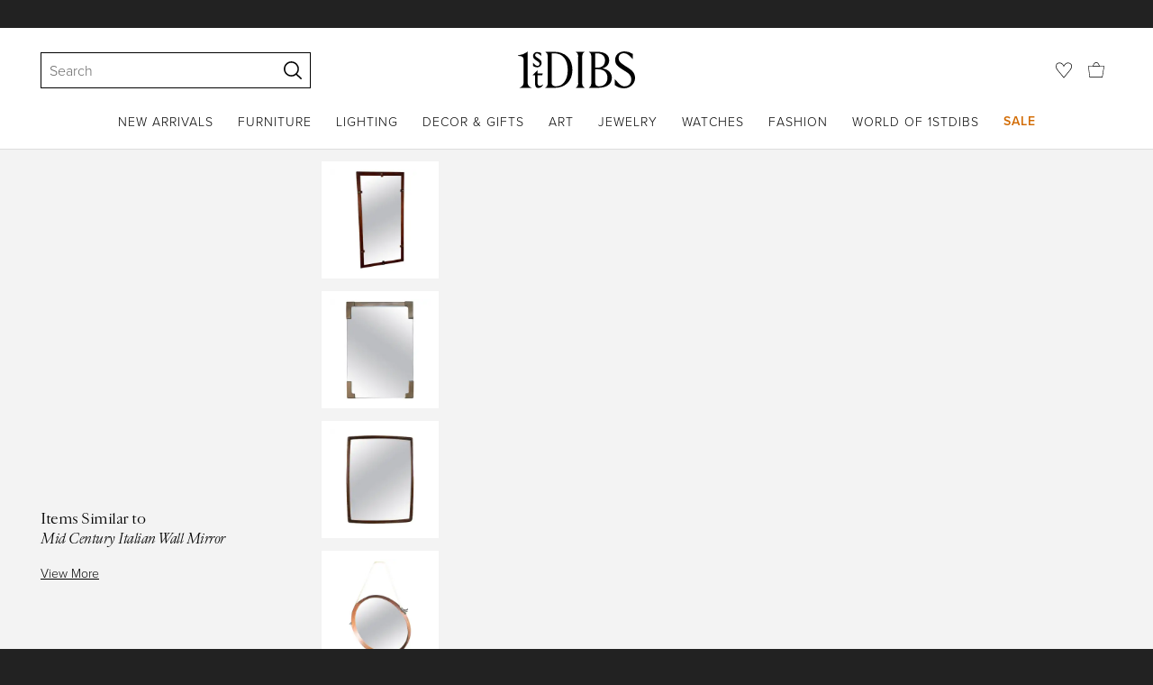

--- FILE ---
content_type: text/html; charset=utf-8
request_url: https://www.1stdibs.com/furniture/mirrors/wall-mirrors/mid-century-italian-wall-mirror/id-f_10303763/
body_size: 35736
content:
<!doctype html>
<html lang="en">
<head>
        <!-- tracking disabled; __dt=true -->
    <meta http-equiv="X-UA-Compatible" content="IE=edge,chrome=1" />
    <meta charSet="utf-8" />
    <script>
        if (!('noModule' in document.createElement('script'))) {
            window.location.replace('/unsupported-browser/');
        }
    </script>
    <link rel="preconnect" href="https://a.1stdibscdn.com"/>
    <link rel="preconnect" href="https://www.google-analytics.com"/>
    <link rel="preconnect" href="https://www.googletagmanager.com"/>
    <link rel="dns-prefetch" href="https://a.1stdibscdn.com"/>
    <link rel="dns-prefetch" href="https://www.google-analytics.com"/>
    <link rel="dns-prefetch" href="https://www.googletagmanager.com"/>
    
    
    <link rel="preload" as="font" href="https://a.1stdibscdn.com/dist/fonts/CardinalClassic/cardinalclshortw-regular.woff"  crossorigin="anonymous" />
    <link rel="preload" as="font" href="https://a.1stdibscdn.com/dist/fonts/CardinalClassic/cardinalclshortw-italic.woff"  crossorigin="anonymous" />
    <link rel="stylesheet" href="https://use.typekit.net/mkk3fxh.css">
    <!-- CSS preload polyfill script -->
<script>
    /*! loadCSS rel=preload polyfill. [c]2017 Filament Group, Inc. MIT License */
    !function(t){"use strict";t.loadCSS||(t.loadCSS=function(){});var e=loadCSS.relpreload={};if(e.support=function(){var e;try{e=t.document.createElement("link").relList.supports("preload")}catch(a){e=!1}return function(){return e}}(),e.bindMediaToggle=function(t){function e(){t.media=a}var a=t.media||"all";t.addEventListener?t.addEventListener("load",e):t.attachEvent&&t.attachEvent("onload",e),setTimeout(function(){t.rel="stylesheet",t.media="only x"}),setTimeout(e,3e3)},e.poly=function(){if(!e.support())for(var a=t.document.getElementsByTagName("link"),n=0;n<a.length;n++){var o=a[n];"preload"!==o.rel||"style"!==o.getAttribute("as")||o.getAttribute("data-loadcss")||(o.setAttribute("data-loadcss",!0),e.bindMediaToggle(o))}},!e.support()){e.poly();var a=t.setInterval(e.poly,500);t.addEventListener?t.addEventListener("load",function(){e.poly(),t.clearInterval(a)}):t.attachEvent&&t.attachEvent("onload",function(){e.poly(),t.clearInterval(a)})}"undefined"!=typeof exports?exports.loadCSS=loadCSS:t.loadCSS=loadCSS}("undefined"!=typeof global?global:this);
</script>
<meta data-react-helmet="true" name="description" content="For Sale on 1stDibs - Unusual mid century Italian molded teak plywood wall mirror. The wood frame is in excellent vintage condition with a slight chip to the mirror plate at"/><meta data-react-helmet="true" name="pagetype" content="PDP-a"/><meta data-react-helmet="true" name="fb:admins" content="10504066"/><meta data-react-helmet="true" name="fb:app_id" content="639414126195545"/><meta data-react-helmet="true" name="fb:page_id" content="326856897368027"/><meta data-react-helmet="true" name="og:site_name" content="1stDibs.com"/><meta data-react-helmet="true" name="og:title" content="Mid Century Italian Wall Mirror"/><meta data-react-helmet="true" name="og:url" content="https://www.1stdibs.com/furniture/mirrors/wall-mirrors/mid-century-italian-wall-mirror/id-f_10303763/"/><meta data-react-helmet="true" name="og:type" content="website"/><meta data-react-helmet="true" name="og:image" content="https://a.1stdibscdn.com/mid-century-italian-wall-mirror-for-sale/1121189/f_103037631522312115293/10303763_master.jpg?width=768"/><meta data-react-helmet="true" name="twitter:card" content="summary"/><meta data-react-helmet="true" name="twitter:site" content="@1stdibs"/><meta data-react-helmet="true" name="twitter:url" content="https://www.1stdibs.com/furniture/mirrors/wall-mirrors/mid-century-italian-wall-mirror/id-f_10303763/"/><meta data-react-helmet="true" name="twitter:title" content="Mid Century Italian Wall Mirror"/><meta data-react-helmet="true" name="twitter:description" content="For Sale on 1stDibs - Unusual mid century Italian molded teak plywood wall mirror. The wood frame is in excellent vintage condition with a slight chip to the mirror plate at"/><meta data-react-helmet="true" name="twitter:image" content="https://a.1stdibscdn.com/mid-century-italian-wall-mirror-for-sale/1121189/f_103037631522312115293/10303763_master.jpg?width=768"/>
<link data-react-helmet="true" rel="canonical" href="https://www.1stdibs.com/furniture/mirrors/wall-mirrors/mid-century-italian-wall-mirror/id-f_10303763/"/><link data-react-helmet="true" rel="alternate" hrefLang="de" href="https://www.1stdibs.com/de/m%C3%B6bel/spiegel/wandspiegel/italienischer-wandspiegel-aus-der-mitte-des-jahrhunderts/id-f_10303763/"/><link data-react-helmet="true" rel="alternate" hrefLang="en" href="https://www.1stdibs.com/furniture/mirrors/wall-mirrors/mid-century-italian-wall-mirror/id-f_10303763/"/><link data-react-helmet="true" rel="alternate" hrefLang="x-default" href="https://www.1stdibs.com/furniture/mirrors/wall-mirrors/mid-century-italian-wall-mirror/id-f_10303763/"/><link data-react-helmet="true" rel="alternate" hrefLang="fr" href="https://www.1stdibs.com/fr/meubles/miroirs/miroirs-muraux/miroir-mural-italien-du-milieu-du-si%C3%A8cle-dernier/id-f_10303763/"/><link data-react-helmet="true" rel="alternate" hrefLang="it" href="https://www.1stdibs.com/it/arredi/specchi/specchi-da-parete/specchio-da-parete-italiano-del-medioevo/id-f_10303763/"/><link data-react-helmet="true" rel="alternate" hrefLang="es" href="https://www.1stdibs.com/es/muebles/espejos/espejos-de-pared/espejo-de-pared-italiano-de-mediados-de-siglo/id-f_10303763/"/>
<script data-react-helmet="true" type="application/ld+json">[{"@context":"http://schema.org","@type":"Product","name":"Mid Century Italian Wall Mirror","description":"Unusual mid century Italian molded teak plywood wall mirror. The wood frame is in excellent vintage condition with a slight chip to the mirror plate at one of the mounting points.","image":[{"@context":"http://schema.org","@type":"ImageObject","author":"","caption":"Mid Century Italian Wall Mirror For Sale","contentUrl":"https://a.1stdibscdn.com/mid-century-italian-wall-mirror-for-sale/1121189/f_103037631522312115293/10303763_master.jpg?width=768","thumbnailUrl":"https://a.1stdibscdn.com/mid-century-italian-wall-mirror-for-sale/1121189/f_103037631522312115293/10303763_master.jpg?width=768","uploadDate":"2018-03-28T16:47:35.000-04:00","representativeOfPage":true},{"@context":"http://schema.org","@type":"ImageObject","author":"","caption":"Unusual mid century Italian molded teak plywood wall mirror. The wood frame is in excellent vintage condition with a slight chip to the mirror plate at one of the mounting points.","contentUrl":"https://a.1stdibscdn.com/mid-century-italian-wall-mirror-for-sale-picture-2/archivesE/upload/f_8125/f_103037631522269405150/deangelis_Feb272018_0088_master.jpg?width=768","thumbnailUrl":"https://a.1stdibscdn.com/mid-century-italian-wall-mirror-for-sale-picture-2/archivesE/upload/f_8125/f_103037631522269405150/deangelis_Feb272018_0088_master.jpg?width=768","uploadDate":"2018-03-28T16:47:35.000-04:00","representativeOfPage":true},{"@context":"http://schema.org","@type":"ImageObject","author":"","caption":"Mid-Century Modern Mid Century Italian Wall Mirror For Sale","contentUrl":"https://a.1stdibscdn.com/mid-century-italian-wall-mirror-for-sale-picture-3/archivesE/upload/f_8125/f_103037631522269476716/deangelis_Feb272018_0089_master.jpg?width=768","thumbnailUrl":"https://a.1stdibscdn.com/mid-century-italian-wall-mirror-for-sale-picture-3/archivesE/upload/f_8125/f_103037631522269476716/deangelis_Feb272018_0089_master.jpg?width=768","uploadDate":"2018-03-28T16:47:35.000-04:00","representativeOfPage":true},{"@context":"http://schema.org","@type":"ImageObject","author":"","caption":"Mid Century Italian Wall Mirror In Excellent Condition For Sale In San Francisco, CA","contentUrl":"https://a.1stdibscdn.com/mid-century-italian-wall-mirror-for-sale-picture-4/archivesE/upload/f_8125/f_103037631522269542732/deangelis_Feb272018_0090_master.jpg?width=768","thumbnailUrl":"https://a.1stdibscdn.com/mid-century-italian-wall-mirror-for-sale-picture-4/archivesE/upload/f_8125/f_103037631522269542732/deangelis_Feb272018_0090_master.jpg?width=768","uploadDate":"2018-03-28T16:47:35.000-04:00","representativeOfPage":true},{"@context":"http://schema.org","@type":"ImageObject","author":"","caption":"Mid-20th Century Mid Century Italian Wall Mirror For Sale","contentUrl":"https://a.1stdibscdn.com/mid-century-italian-wall-mirror-for-sale-picture-5/archivesE/upload/f_8125/f_103037631522269623853/deangelis_Feb272018_0091_master.jpg?width=768","thumbnailUrl":"https://a.1stdibscdn.com/mid-century-italian-wall-mirror-for-sale-picture-5/archivesE/upload/f_8125/f_103037631522269623853/deangelis_Feb272018_0091_master.jpg?width=768","uploadDate":"2018-03-28T16:47:35.000-04:00","representativeOfPage":true}],"itemCondition":"http://schema.org/UsedCondition","url":"https://www.1stdibs.com/furniture/mirrors/wall-mirrors/mid-century-italian-wall-mirror/id-f_10303763/","offers":[{"@type":"Offer","availability":"http://schema.org/InStock","price":736.19,"priceCurrency":"CHF"},{"@type":"Offer","availability":"http://schema.org/InStock","price":1373.72,"priceCurrency":"AUD"},{"@type":"Offer","availability":"http://schema.org/InStock","price":16679.46,"priceCurrency":"MXN"},{"@type":"Offer","availability":"http://schema.org/InStock","price":783.81,"priceCurrency":"EUR"},{"@type":"Offer","availability":"http://schema.org/InStock","price":684.84,"priceCurrency":"GBP"},{"@type":"Offer","availability":"http://schema.org/InStock","price":5854.09,"priceCurrency":"DKK"},{"@type":"Offer","availability":"http://schema.org/InStock","price":895,"priceCurrency":"USD"},{"@type":"Offer","availability":"http://schema.org/InStock","price":1263.98,"priceCurrency":"CAD"},{"@type":"Offer","availability":"http://schema.org/InStock","price":8570.95,"priceCurrency":"SEK"},{"@type":"Offer","availability":"http://schema.org/InStock","price":9242.43,"priceCurrency":"NOK"}],"aggregateRating":{"@type":"AggregateRating","ratingValue":4.9,"reviewCount":12},"productionDate":"1960-1969","category":"Wall Mirrors"},{"@context":"http://schema.org","@type":"BreadcrumbList","itemListElement":[{"@type":"ListItem","position":1,"item":{"name":"Home","@id":"/"}},{"@type":"ListItem","position":2,"item":{"name":"Furniture","@id":"/furniture/"}},{"@type":"ListItem","position":3,"item":{"name":"Mirrors","@id":"/furniture/mirrors/"}},{"@type":"ListItem","position":4,"item":{"name":"Wall Mirrors","@id":"/furniture/mirrors/wall-mirrors/"}}]}]</script><meta name="viewport" content="width=1024, maximum-scale=3" /><title data-react-helmet="true">Mid Century Italian Wall Mirror For Sale at 1stDibs</title>
    
    
    
     
<link rel="icon" href="https://a.1stdibscdn.com/dist/adhoc/logo/monogram-white-48.png" sizes="48x48">
<link rel="icon" href="https://a.1stdibscdn.com/dist/adhoc/logo/monogram-white-128.png" sizes="128x128">
<link rel="icon" href="https://a.1stdibscdn.com/dist/adhoc/logo/monogram-white-192.png" sizes="192x192">
<link rel="icon" href="https://a.1stdibscdn.com/dist/adhoc/logo/monogram-white-228.png" sizes="228x228">
<link rel="shortcut icon" href="https://a.1stdibscdn.com/dist/adhoc/logo/monogram-white-196.png" sizes="196x196">
<link rel="apple-touch-icon" href="https://a.1stdibscdn.com/dist/adhoc/logo/monogram-white-120.png" sizes="120x120">
<link rel="apple-touch-icon" href="https://a.1stdibscdn.com/dist/adhoc/logo/monogram-white-152.png" sizes="152x152">
<link rel="apple-touch-icon" href="https://a.1stdibscdn.com/dist/adhoc/logo/monogram-white-180.png" sizes="180x180">
<link rel="stylesheet" type="text/css" href="https://a.1stdibscdn.com/dist/dibs-buyer-layout/dibs-buyer-layout-buyer-46239b96-f480-4b1a-8472-2a2a97e399a2-d7f0408402e0b3a4.css">
    
        <link rel="stylesheet" type="text/css" href="https://a.1stdibscdn.com/dist/dibs-buyer-layout/responsiveHeader-buyer-46239b96-f480-4b1a-8472-2a2a97e399a2-c47ede41061d42d5.css">
        <link rel="stylesheet" type="text/css" href="https://a.1stdibscdn.com/dist/dibs-buyer-layout/responsiveFooter-buyer-46239b96-f480-4b1a-8472-2a2a97e399a2-7db39e0ef515c48c.css">
    
    <link rel="stylesheet" type="text/css" href="https://a.1stdibscdn.com/dist/app-buyer-finding/2771.538.0.0.790ff81a8e7a2ce4.css"/>
<link rel="stylesheet" type="text/css" href="https://a.1stdibscdn.com/dist/app-buyer-finding/5608.538.0.0.3d0f20614d7b2a45.css"/>
<link rel="stylesheet" type="text/css" href="https://a.1stdibscdn.com/dist/app-buyer-finding/5744.538.0.0.4b95aaaecc5b53e0.css"/>
<link rel="stylesheet" type="text/css" href="https://a.1stdibscdn.com/dist/app-buyer-finding/8899.538.0.0.b1214def70d7d3cb.css"/>
<link rel="stylesheet" type="text/css" href="https://a.1stdibscdn.com/dist/app-buyer-finding/pdp-responsive-split-query.538.0.0.b986d41407a86aaf.css"/>
</head>


<body class="primary-resp-page-width">
    <!-- Google Tag Manager (noscript) -->
    <noscript><iframe src="https://www.googletagmanager.com/ns.html?id=GTM-55BM57" height="0" width="0" style="display:none;visibility:hidden"></iframe></noscript>

    <!-- End Google Tag Manager (noscript) -->
    <div id="js-header"><header class="_f5133390"><a class="_facaeb4e _7b8f9b4f _66b30a0e _7bff02c7 _31763c10" href="#mainContent">Skip to main content</a><div class="_d991177c _629406cd"><div class="_a7912890"></div><div class="_35c61a57"><div class="_3d0d9d5e _3cab9b5c js-nav-utils-wrap" data-tn="main-nav-top"><div class="_2194035a"><div class="_71aa13d0"><form class="_63dc79f5" action="/search/" role="search"><div class="_3f9f75c"><div class="_14a6daa0"><div class="_faac10e9"><div class="_94293c42 _d72933d1 _ea8fca03"><div class="_4aaa0f4e _f09970cf"><div class="_c2a8dd3a _b40846b"><input autoCapitalize="on" autoComplete="off" autoCorrect="off" data-tn="global-header-search-input" id="input-:headerR1ai:" placeholder="Search" spellcheck="false" type="text" aria-label="Search" title="Search" value=""/></div></div><div class="_9f29fe0d _a8b12797 _a7654373"><div tabindex="-1" data-tn="global-header-search-input-clear-wrapper"><button aria-label="Clear search terms" class="_facaeb4e _5b1eb2ff _393349d8 _944895a5 _9a933a2d" data-tn="global-header-search-input-clear" type="button" tabindex="-1"><svg class="dc-dibsIcon" data-tn="close" viewBox="0 0 250 250"><rect x="120.1" y="-43.6" transform="matrix(0.7087 -0.7055 0.7055 0.7087 -51.1131 123.9573)" width="8.8" height="334.9"></rect><rect x="120.2" y="-43.6" transform="matrix(0.7055 0.7087 -0.7087 0.7055 124.4345 -51.8261)" width="8.8" height="334.9"></rect></svg></button></div><div tabindex="-1" data-tn="global-header-search-input-search-button-wrapper"><button aria-label="Search" class="_facaeb4e _a9585300 _f01194bc _5b1eb2ff _1faa2994" data-tn="global-header-search-input-search-button" type="submit"><svg class="dc-dibsIcon" data-tn="magnifying-glass" viewBox="0 0 250 250"><path d="M105.5 211.3C47.5 211.3.3 164.1.3 106.1.4 48.2 47.5 1 105.5 1s105.2 47.2 105.2 105.2-47.2 105.1-105.2 105.1zm0-190.3c-47 0-85.2 38.2-85.2 85.2s38.2 85.2 85.2 85.2 85.2-38.2 85.2-85.2S152.5 21 105.5 21z"></path><path d="M239.9 250c-2.5 0-5-.9-6.9-2.8l-67.7-64.9c-4-3.8-4.1-10.2-.3-14.1 3.8-4 10.2-4.1 14.1-.3l67.7 64.9c4 3.8 4.1 10.2.3 14.1-2 2.1-4.6 3.1-7.2 3.1z"></path></svg></button></div></div></div></div></div></div></form><div class="_dedfee0a"></div></div></div><div class="_33d92c76"><a class="_1862016c _4a2589dd" aria-label="1stDibs" href="/"><svg class="dc-dibsIcon" role="img" data-tn="logo2020" viewBox="0 0 84.99991 26.20541" aria-label="1stDibs"><path d="M70.365 19.709v4.233a11.204 11.204 0 006.679 2.263c4.416 0 7.956-3.358 7.956-7.263 0-3.248-1.716-5.146-4.599-7.007l-3.613-2.336c-2.007-1.314-3.686-2.518-3.686-4.817 0-2.227 1.679-3.54 3.942-3.468 2.7.073 4.78 2.701 6.387 4.27V1.825A10.871 10.871 0 0077.518 0c-3.905-.036-6.97 2.3-6.97 5.986 0 3.175 1.86 4.708 4.744 6.496l3.321 2.044c2.117 1.314 3.686 2.92 3.686 5.548a4.642 4.642 0 01-4.854 4.708c-2.737 0-4.124-1.898-7.08-5.073M58.94 24.745c-1.569 0-2.81-.547-2.81-2.445V12.7h2.08c3.832 0 6.752 2.008 6.752 5.986 0 4.05-2.7 6.058-6.022 6.058M57.372 1.387c3.139 0 5.84 1.533 5.84 4.89 0 3.468-2.19 5.293-5.73 5.293h-1.35V1.387zm4.051 10.657c2.993-.876 4.781-2.883 4.781-5.766 0-3.869-3.248-5.986-8.832-5.986h-5.986a3.383 3.383 0 011.825 3.394V22.41a3.437 3.437 0 01-1.825 3.431h6.935c6.058 0 9.854-2.591 9.854-7.153 0-3.468-2.482-5.803-6.752-6.643M41.898 25.84h6.569a3.438 3.438 0 01-1.825-3.43V3.686A3.383 3.383 0 0148.467.292h-6.57a3.383 3.383 0 011.825 3.394V22.41a3.437 3.437 0 01-1.824 3.431m-14.052-1.095c-1.86 0-3.32-.547-3.32-2.445V1.387h1.787c6.205 0 9.818 4.453 9.818 11.825 0 7.628-3.905 11.533-8.285 11.533M26.313.292h-6.532a3.383 3.383 0 011.824 3.394V22.41a3.437 3.437 0 01-1.824 3.431h7.262c6.716 0 12.482-4.489 12.482-12.628 0-7.883-5.11-12.92-13.212-12.92m-8.065 23.14a4.052 4.052 0 01-2.3 1.058c-1.24 0-1.715-.767-1.715-2.409l-.036-5.073h3.43l.33-1.314h-3.76v-2.372l-3.613 3.503v.183h1.861v6.131c0 1.789.803 2.847 2.3 2.847a4.101 4.101 0 003.576-2.445zM17.226 8.284a3.378 3.378 0 00-1.861-2.883l-1.643-1.095c-.73-.51-1.24-.912-1.24-1.606a1.25 1.25 0 011.386-1.24c.986 0 2.008.839 2.957 1.824v-2.08a5.88 5.88 0 00-2.774-.73 2.855 2.855 0 00-3.139 2.81 3.118 3.118 0 001.716 2.664l1.825 1.241c.912.62 1.24 1.059 1.24 1.716 0 .802-.547 1.35-1.533 1.35-1.094 0-1.97-.84-3.248-2.226v2.336a5.434 5.434 0 002.956.949 3.22 3.22 0 003.358-3.03M1.058 25.84H10c-1.752-.766-2.993-1.533-2.993-4.16V3.795c0-1.606.073-3.03.146-3.613A14.996 14.996 0 010 2.847v.402c3.504 0 4.088.949 4.088 3.029v15.401c0 2.628-1.278 3.395-3.03 4.161"></path></svg></a></div><div class="_2e35ec41"><div class="_feff07dc"><a class="_1862016c _5a8bc44f" aria-label="Favorites" data-tn="likes-link" href="/favorites/items/"><svg class="dc-dibsIcon" data-tn="heart-outlined" viewBox="0 0 250 250"><path d="M29.2 129.3C22.7 120.8 1.5 91.6.3 71.9-.9 51.8 4 35.7 15 24.1 30 8.1 51.4 6.3 59.8 6.3c1.3 0 2.2 0 2.8.1 16.2.4 39.5 7.6 58.9 39.4l3.4 5.6 3.6-5.5c16.8-25.7 37.1-39 60.3-39.5 3 0 28.9-.9 48 20.6 7.2 8.1 15.3 21.4 12.5 45.6-1.9 16.9-12.5 34.8-22.5 48.4-11.8 16.1-90.2 110.3-101.9 124L29.2 129.3zM59.8 16c-7.2 0-25.6 1.2-37.8 14.7C12.6 41.2 8.5 54 10 71.3c.7 8.9 5 18.7 13.6 32.7 6.4 10.4 12.6 18.7 13.3 19.6l88 106.4 83.8-101s11.1-13.7 18.1-25.5c6.2-10.5 12-22.5 13-31.3 1.7-15.7-1.6-29.1-10.2-38.6-17.9-19.8-40-17.3-41-17.3-25.6.3-47.2 19.7-64.2 57.5-2.3-6.2-5.9-14.6-11-22.9-13.6-22.4-31.3-34.5-51.3-34.8-.7-.1-1.5-.1-2.3-.1z"></path></svg></a></div><div data-tn="cart-nav-dropdown-trigger" class="_460320f9"><a class="_1862016c _611981ea" aria-label="Cart" href="/my/cart/"><svg class="dc-dibsIcon" data-tn="shopping-bag" viewBox="0 0 225 208.5"><path d="M199.29 208.5H18.92L0 51.25h225zm-173.9-8h167.72l23.1-141.25H8.39z"></path><path d="M162 59H62.32l1.3-5.06a120 120 0 0110.95-26.52C84.77 9.5 97.77 0 112.16 0s27.39 9.48 37.6 27.42a120.3 120.3 0 0110.94 26.52zm-89.6-8h79.52c-4.16-12.35-16.82-43-39.76-43S76.57 38.65 72.4 51z"></path></svg></a></div></div></div></div><div class="_9148e37c"><div class="_4c951733"><div class="_6a63319a"><div class="_5aac3d31" data-tn="main-nav-bottom"><nav class="_33e79884"><ul class="_149e6e48"><li class="_d519ca1b"><a href="/new-arrivals/" data-tn="global-nav-item-link-new-arrivals" class="_b86fb47b">New Arrivals</a></li><li class="_d519ca1b"><a href="/furniture/" data-tn="global-nav-item-link-furniture" class="_b86fb47b">Furniture</a></li><li class="_d519ca1b"><a href="/furniture/lighting/" data-tn="global-nav-item-link-lighting" class="_b86fb47b">Lighting</a></li><li class="_d519ca1b"><a href="/furniture/decorative-objects/" data-tn="global-nav-item-link-decor-and-gifts" class="_b86fb47b">Decor &amp; Gifts</a></li><li class="_d519ca1b"><a href="/art/" data-tn="global-nav-item-link-art" class="_b86fb47b">Art</a></li><li class="_d519ca1b"><a href="/jewelry/" data-tn="global-nav-item-link-jewelry" class="_b86fb47b">Jewelry</a></li><li class="_d519ca1b"><a href="/jewelry/watches/" data-tn="global-nav-item-link-watches" class="_b86fb47b">Watches</a></li><li class="_d519ca1b"><a href="/fashion/" data-tn="global-nav-item-link-fashion" class="_b86fb47b">Fashion</a></li><li class="_d519ca1b"><a href="/about/" data-tn="global-nav-item-link-world-of-1stdibs" class="_b86fb47b">World of 1stDibs</a></li><li class="_d519ca1b"><a href="/sale/saturday-sale/" data-tn="global-nav-item-link-sale" class="_b86fb47b _be41c865">Sale</a></li></ul><div class="_97714bb4"><div class="_f6ed163c"><div class="_1ed3a104"><div style="display:none"><div class="_12b8905c"></div></div><div style="display:none"><div class="_12b8905c"><div class="_98ea5b75"><div class="_4ef0d7c"><div class="_ebc2382a">Seating</div><a href="/furniture/seating/sofas/" data-tn="global-nav-item-link-furnitureseatingsofas" class="_a1295835">Sofas</a><a href="/furniture/seating/chairs/" data-tn="global-nav-item-link-furnitureseatingchairs" class="_a1295835">Chairs</a><a href="/furniture/seating/armchairs/" data-tn="global-nav-item-link-furnitureseatingarmchairs" class="_a1295835">Armchairs</a><a href="/furniture/seating/dining-room-chairs/" data-tn="global-nav-item-link-furnitureseatingdining-room-chairs" class="_a1295835">Dining Room Chairs</a><a href="/furniture/seating/" data-tn="global-nav-item-link-furnitureseatingall-seating" class="_a1295835">All Seating</a></div></div><div class="_98ea5b75"><div class="_4ef0d7c"><div class="_ebc2382a">Storage</div><a href="/furniture/storage-case-pieces/cabinets/" data-tn="global-nav-item-link-furniturestoragecabinets" class="_a1295835">Cabinets</a><a href="/furniture/storage-case-pieces/dressers/" data-tn="global-nav-item-link-furniturestoragedressers" class="_a1295835">Dressers</a><a href="/furniture/more-furniture-collectibles/bedroom-furniture/night-stands/" data-tn="global-nav-item-link-furniturestoragenight-stands" class="_a1295835">Night Stands</a><a href="/furniture/storage-case-pieces/wardrobes-armoires/" data-tn="global-nav-item-link-furniturestoragewardrobes" class="_a1295835">Wardrobes</a><a href="/furniture/storage-case-pieces/bookcases/" data-tn="global-nav-item-link-furniturestoragebookcases" class="_a1295835">Bookcases</a><a href="/furniture/storage-case-pieces/credenzas/" data-tn="global-nav-item-link-furniturestoragecredenzas" class="_a1295835">Credenzas</a><a href="/furniture/storage-case-pieces/" data-tn="global-nav-item-link-furniturestorageall-storage" class="_a1295835">All Storage</a></div></div><div class="_98ea5b75"><div class="_4ef0d7c"><div class="_ebc2382a">Tables</div><a href="/furniture/tables/dining-room-tables/" data-tn="global-nav-item-link-furnituretablesdining-tables" class="_a1295835">Dining Tables</a><a href="/furniture/tables/coffee-tables-cocktail-tables/" data-tn="global-nav-item-link-furnituretablescoffee-tables" class="_a1295835">Coffee Tables</a><a href="/furniture/tables/side-tables/" data-tn="global-nav-item-link-furnituretablesside-tables" class="_a1295835">Side Tables</a><a href="/furniture/tables/desks-writing-tables/" data-tn="global-nav-item-link-furnituretablesdesks" class="_a1295835">Desks</a><a href="/furniture/tables/" data-tn="global-nav-item-link-furnituretablesall-tables" class="_a1295835">All Tables</a></div><div class="_4ef0d7c"><div class="_ebc2382a">Shop by Style</div><a href="/furniture/style/mid-century-modern/" data-tn="global-nav-item-link-furnitureshop-by-stylemid-century-modern" class="_a1295835">Mid Century Modern </a><a href="/furniture/style/art-deco/" data-tn="global-nav-item-link-furnitureshop-by-styleart-deco" class="_a1295835">Art Deco </a><a href="/furniture/style/louis-xvi/" data-tn="global-nav-item-link-furnitureshop-by-stylelouis-xvi" class="_a1295835">Louis XVI</a><a href="/shop/styles/" data-tn="global-nav-item-link-furnitureshop-by-styleall-styles" class="_a1295835">All Styles</a></div></div><div class="_98ea5b75"><div class="_4ef0d7c"><div class="_ebc2382a">Shop Iconic Designs</div><a href="/designs/eames-lounge-chair-ottoman/" data-tn="global-nav-item-link-furnitureshop-iconic-designseames-lounge-chair" class="_a1295835">Eames Lounge Chair</a><a href="/designs/wishbone-chair/" data-tn="global-nav-item-link-furnitureshop-iconic-designswishbone-chair" class="_a1295835">Wishbone Chair</a><a href="/designs/arne-jacobsen-egg-chair/" data-tn="global-nav-item-link-furnitureshop-iconic-designsegg-chair" class="_a1295835">Egg Chair </a><a href="/designs/womb-chair/" data-tn="global-nav-item-link-furnitureshop-iconic-designswomb-chair" class="_a1295835">Womb Chair</a><a tabindex="0" data-tn="global-nav-item-link-furnitureshop-iconic-designsall-iconic-designs" class="_a1295835">All Iconic Designs</a></div><div class="_4ef0d7c"><div class="_ebc2382a">Shop by Creator</div><a href="/creators/milo-baughman/furniture/" data-tn="global-nav-item-link-furnitureshop-by-creatormilo-baughman" class="_a1295835">Milo Baughman</a><a href="/creators/gio-ponti/furniture/" data-tn="global-nav-item-link-furnitureshop-by-creatorgio-ponti" class="_a1295835">Gio Ponti</a><a href="/creators/le-corbusier/furniture/" data-tn="global-nav-item-link-furnitureshop-by-creatorle-corbusier" class="_a1295835">Le Corbusier </a><a href="/creators/ettore-sottsass/furniture/" data-tn="global-nav-item-link-furnitureshop-by-creatorettore-sottsass" class="_a1295835">Ettore Sottsass</a><a href="/creators/furniture/" data-tn="global-nav-item-link-furnitureshop-by-creatorall-creators" class="_a1295835">All Creators </a></div></div><div class="_98ea5b75"><div class="_4ef0d7c"><div class="_ebc2382a">More Ways to Shop</div><a href="/new-arrivals/furniture/" data-tn="global-nav-item-link-furnituremore-ways-to-shopnew-arrivals" class="_a1295835">New Arrivals</a><a tabindex="0" data-tn="global-nav-item-link-furnituremore-ways-to-shopthe-25th-anniversary-collection" class="_a1295835">The 25th-Anniversary Collection</a><a href="/collections/fall-catalogue/" data-tn="global-nav-item-link-furnituremore-ways-to-shopshop-the-fall-catalog" class="_a1295835">Shop the Fall Catalog</a><a href="/collections/1stdibs-50/" data-tn="global-nav-item-link-furnituremore-ways-to-shopdesigner-picks-the-1stdibs-50-collection" class="_a1295835">Designer Picks - The 1stDibs 50 Collection</a><a href="/contemporary/" data-tn="global-nav-item-link-furnituremore-ways-to-shopfeatured-new-and-custom-designs" class="_a1295835">Featured New &amp; Custom Designs</a><a href="/furniture/" data-tn="global-nav-item-link-furnituremore-ways-to-shopall-furniture" class="_a1295835">All Furniture</a></div></div></div></div><div style="display:none"><div class="_12b8905c"><div class="_98ea5b75"><div class="_4ef0d7c"><div class="_ebc2382a">Shop by Category</div><a href="/furniture/lighting/sconces-wall-lights/" data-tn="global-nav-item-link-lightingshop-by-categorywall-lights-and-sconces" class="_a1295835">Wall Lights &amp; Sconces</a><a href="/furniture/lighting/table-lamps/" data-tn="global-nav-item-link-lightingshop-by-categorytable-lamps" class="_a1295835">Table Lamps</a><a href="/furniture/lighting/floor-lamps/" data-tn="global-nav-item-link-lightingshop-by-categoryfloor-lamps" class="_a1295835">Floor Lamps</a><a href="/furniture/lighting/chandeliers-pendant-lights/" data-tn="global-nav-item-link-lightingshop-by-categorychandeliers-and-pendants" class="_a1295835">Chandeliers &amp; Pendants</a></div></div><div class="_98ea5b75"><div class="_4ef0d7c"><div class="_ebc2382a">Shop by Style</div><a href="/furniture/lighting/style/mid-century-modern/" data-tn="global-nav-item-link-lightingshop-by-stylemid-century-modern-lighting" class="_a1295835">Mid-Century Modern Lighting</a><a href="/furniture/lighting/style/art-deco/" data-tn="global-nav-item-link-lightingshop-by-styleart-deco-lighting" class="_a1295835">Art Deco Lighting</a><a href="/furniture/lighting/style/industrial/" data-tn="global-nav-item-link-lightingshop-by-styleindustrial-lighting" class="_a1295835">Industrial Lighting</a><a href="/shop/styles/" data-tn="global-nav-item-link-lightingshop-by-styleall-styles" class="_a1295835">All Styles</a></div><div class="_4ef0d7c"><div class="_ebc2382a">Shop by Creator</div><a href="/creators/louis-poulsen/furniture/lighting/" data-tn="global-nav-item-link-lightingshop-by-creatorlouis-poulsen" class="_a1295835">Louis Poulsen</a><a href="/creators/isamu-noguchi/" data-tn="global-nav-item-link-lightingshop-by-creatornoguchi" class="_a1295835">Noguchi</a><a href="/creators/baccarat/furniture/lighting/" data-tn="global-nav-item-link-lightingshop-by-creatorbaccarat" class="_a1295835">Baccarat</a><a href="/creators/stilnovo/furniture/" data-tn="global-nav-item-link-lightingshop-by-creatorstilnovo" class="_a1295835">Stilnovo</a><a href="/creators/furniture/" data-tn="global-nav-item-link-lightingshop-by-creatorall-creators" class="_a1295835">All Creators</a></div></div><div class="_98ea5b75"><div class="_4ef0d7c"><div class="_ebc2382a">Shop Iconic Designs</div><a href="/designs/artichoke-lamp/" data-tn="global-nav-item-link-lightingshop-iconic-designsartichoke-lamp" class="_a1295835">Artichoke Lamp</a><a href="/designs/arco-lamp/" data-tn="global-nav-item-link-lightingshop-iconic-designsarco-lamp" class="_a1295835">Arco Lamp</a><a tabindex="0" data-tn="global-nav-item-link-lightingshop-iconic-designssputnik-chandelier" class="_a1295835">Sputnik Chandelier</a><a tabindex="0" data-tn="global-nav-item-link-lightingshop-iconic-designsall-iconic-designs" class="_a1295835">All Iconic Designs</a></div><div class="_4ef0d7c"><div class="_ebc2382a">More Ways to Shop</div><a href="/new-arrivals/furniture/lighting/" data-tn="global-nav-item-link-lightingmore-ways-to-shopnew-arrivals" class="_a1295835">New Arrivals</a><a href="/contemporary/" data-tn="global-nav-item-link-lightingmore-ways-to-shopfeatured-new-and-custom-designs" class="_a1295835">Featured New &amp; Custom Designs</a><a href="/furniture/lighting/" data-tn="global-nav-item-link-lightingmore-ways-to-shopall-lighting" class="_a1295835">All Lighting</a></div></div><div class="_98ea5b75 _4c308e93"><a href="/new-arrivals/furniture/lighting/" class="_5b3b14f3"><div class="_a85a3fa0"><div class="_7c7d777c"></div><div class="_a14ad9bb"><div class="_5d5612a2">New Arrivals</div><div class="dc-cursorPointer _65868c35">Shop Now</div></div></div></a></div></div></div><div style="display:none"><div class="_12b8905c"><div class="_98ea5b75"><div class="_4ef0d7c"><div class="_ebc2382a">Tableware</div><a tabindex="0" data-tn="global-nav-item-link-decor-and-giftstablewareflatware" class="_a1295835">Flatware</a><a href="/furniture/dining-entertaining/dinner-plates/" data-tn="global-nav-item-link-decor-and-giftstablewaredinnerware" class="_a1295835">Dinnerware</a><a href="/furniture/dining-entertaining/barware/" data-tn="global-nav-item-link-decor-and-giftstablewarebarware" class="_a1295835">Barware</a><a href="/furniture/dining-entertaining/" data-tn="global-nav-item-link-decor-and-giftstablewareall-tableware" class="_a1295835">All Tableware</a></div></div><div class="_98ea5b75"><div class="_4ef0d7c"><div class="_ebc2382a">Decorative Objects</div><a href="/furniture/decorative-objects/sculptures/" data-tn="global-nav-item-link-decor-and-giftsdecorative-objectssculptures" class="_a1295835">Sculptures</a><a href="/furniture/decorative-objects/vases-vessels/" data-tn="global-nav-item-link-decor-and-giftsdecorative-objectsvases-and-vessels" class="_a1295835">Vases &amp; Vessels</a><a href="/furniture/decorative-objects/bowls-baskets/" data-tn="global-nav-item-link-decor-and-giftsdecorative-objectsbowls-and-baskets" class="_a1295835">Bowls &amp; Baskets</a><a href="/furniture/decorative-objects/boxes/" data-tn="global-nav-item-link-decor-and-giftsdecorative-objectsboxes" class="_a1295835">Boxes</a><a href="/buy/art-and-design-books/" data-tn="global-nav-item-link-decor-and-giftsdecorative-objectsart-and-design-books" class="_a1295835">Art &amp; Design Books</a><a href="/furniture/decorative-objects/" data-tn="global-nav-item-link-decor-and-giftsdecorative-objectsall-decorative-objects" class="_a1295835">All Decorative Objects</a></div></div><div class="_98ea5b75"><div class="_4ef0d7c"><div class="_ebc2382a">Home Accents</div><a href="/furniture/mirrors/" data-tn="global-nav-item-link-decor-and-giftshome-accentsmirrors" class="_a1295835">Mirrors</a><a href="/furniture/rugs-carpets/" data-tn="global-nav-item-link-decor-and-giftshome-accentsrugs-and-carpets" class="_a1295835">Rugs &amp; Carpets</a><a href="/furniture/wall-decorations/" data-tn="global-nav-item-link-decor-and-giftshome-accentswall-decor" class="_a1295835">Wall Decor</a><a href="/furniture/decorative-objects/clocks/" data-tn="global-nav-item-link-decor-and-giftshome-accentsclocks" class="_a1295835">Clocks</a><a href="/furniture/more-furniture-collectibles/textiles/pillows-throws/" data-tn="global-nav-item-link-decor-and-giftshome-accentspillows-and-throws" class="_a1295835">Pillows and Throws</a><a href="/furniture/more-furniture-collectibles/home-accents/" data-tn="global-nav-item-link-decor-and-giftshome-accentsall-home-accents" class="_a1295835">All Home Accents</a></div></div><div class="_98ea5b75"><div class="_4ef0d7c"><div class="_ebc2382a">More Ways to Shop</div><a href="/new-arrivals/furniture/decorative-objects/" data-tn="global-nav-item-link-decor-and-giftsmore-ways-to-shopnew-arrivals" class="_a1295835">New Arrivals</a><a href="/contemporary/" data-tn="global-nav-item-link-decor-and-giftsmore-ways-to-shopfeatured-new-and-custom-designs" class="_a1295835">Featured New &amp; Custom Designs</a><a href="/collections/holiday-gift-collection/" data-tn="global-nav-item-link-decor-and-giftsmore-ways-to-shopholiday-gift-collection" class="_a1295835">Holiday Gift Collection</a><a href="/furniture/decorative-objects/" data-tn="global-nav-item-link-decor-and-giftsmore-ways-to-shopall-decor" class="_a1295835">All Decor</a></div></div></div></div><div style="display:none"><div class="_12b8905c"><div class="_98ea5b75"><div class="_4ef0d7c"><div class="_ebc2382a">Shop by Category</div><a href="/art/sculptures/" data-tn="global-nav-item-link-artshop-by-categorysculptures" class="_a1295835">Sculptures</a><a href="/art/paintings/" data-tn="global-nav-item-link-artshop-by-categorypaintings" class="_a1295835">Paintings</a><a href="/art/drawings-watercolor-paintings/" data-tn="global-nav-item-link-artshop-by-categorydrawings-and-watercolor-paintings" class="_a1295835">Drawings &amp; Watercolor Paintings</a><a href="/art/prints-works-on-paper/" data-tn="global-nav-item-link-artshop-by-categoryprints" class="_a1295835">Prints</a><a href="/art/photography/" data-tn="global-nav-item-link-artshop-by-categoryphotography" class="_a1295835">Photography</a></div></div><div class="_98ea5b75"><div class="_4ef0d7c"><div class="_ebc2382a">Shop by Style</div><a href="/art/style/contemporary/" data-tn="global-nav-item-link-artshop-by-stylecontemporary-art" class="_a1295835">Contemporary Art</a><a href="/art/style/pop-art/" data-tn="global-nav-item-link-artshop-by-stylepop-art" class="_a1295835">Pop Art</a><a href="/art/style/impressionist/" data-tn="global-nav-item-link-artshop-by-styleimpressionist-art" class="_a1295835">Impressionist Art</a><a href="/art/style/old-masters/" data-tn="global-nav-item-link-artshop-by-styleold-master-art" class="_a1295835">Old Master Art</a><a href="/shop/styles/" data-tn="global-nav-item-link-artshop-by-styleall-styles" class="_a1295835">All Styles</a></div><div class="_4ef0d7c"><div class="_ebc2382a">Shop by Artist</div><a href="/creators/andy-warhol/art/" data-tn="global-nav-item-link-artshop-by-artistandy-warhol" class="_a1295835">Andy Warhol</a><a href="/creators/keith-haring/art/" data-tn="global-nav-item-link-artshop-by-artistkeith-haring" class="_a1295835">Keith Haring</a><a href="/creators/salvador-dali/art/" data-tn="global-nav-item-link-artshop-by-artistsalvador-dali" class="_a1295835">Salvador Dali</a><a href="/creators/pablo-picasso/art/" data-tn="global-nav-item-link-artshop-by-artistpablo-picasso" class="_a1295835">Pablo Picasso</a><a href="/creators/art/" data-tn="global-nav-item-link-artshop-by-artistall-artists" class="_a1295835">All Artists</a></div></div><div class="_98ea5b75"><div class="_4ef0d7c"><div class="_ebc2382a">More Ways to Shop</div><a href="/new-arrivals/art/" data-tn="global-nav-item-link-artmore-ways-to-shopnew-arrivals" class="_a1295835">New Arrivals</a><a tabindex="0" data-tn="global-nav-item-link-artmore-ways-to-shopthe-25th-anniversary-collection" class="_a1295835">The 25th-Anniversary Collection</a><a href="/art/" data-tn="global-nav-item-link-artmore-ways-to-shopall-art" class="_a1295835">All Art</a></div></div><div class="_98ea5b75 _4c308e93"><a href="/new-arrivals/art/" class="_5b3b14f3"><div class="_a85a3fa0"><div class="_7c7d777c"></div><div class="_a14ad9bb"><div class="_5d5612a2">New Arrivals</div><div class="dc-cursorPointer _65868c35">Shop Now</div></div></div></a></div></div></div><div style="display:none"><div class="_12b8905c"><div class="_98ea5b75"><div class="_4ef0d7c"><div class="_ebc2382a">Shop by Category</div><a href="/jewelry/rings/engagement-rings/" data-tn="global-nav-item-link-jewelryshop-by-categoryengagement-rings" class="_a1295835">Engagement Rings</a><a href="/jewelry/loose-gemstones/" data-tn="global-nav-item-link-jewelryshop-by-categoryloose-stones" class="_a1295835">Loose Stones</a><a href="/jewelry/rings/" data-tn="global-nav-item-link-jewelryshop-by-categoryrings" class="_a1295835">Rings</a><a href="/jewelry/earrings/" data-tn="global-nav-item-link-jewelryshop-by-categoryearrings" class="_a1295835">Earrings</a><a href="/jewelry/cufflinks/" data-tn="global-nav-item-link-jewelryshop-by-categorycufflinks" class="_a1295835">Cufflinks</a><a href="/jewelry/bracelets/" data-tn="global-nav-item-link-jewelryshop-by-categorybracelets" class="_a1295835">Bracelets</a><a href="/jewelry/necklaces/" data-tn="global-nav-item-link-jewelryshop-by-categorynecklaces" class="_a1295835">Necklaces</a><a href="/jewelry/brooches/" data-tn="global-nav-item-link-jewelryshop-by-categorybrooches" class="_a1295835">Brooches</a></div></div><div class="_98ea5b75"><div class="_4ef0d7c"><div class="_ebc2382a">Shop by Creator</div><a href="/creators/cartier/jewelry/" data-tn="global-nav-item-link-jewelryshop-by-creatorcartier" class="_a1295835">Cartier</a><a href="/creators/tiffany-and-co/jewelry/" data-tn="global-nav-item-link-jewelryshop-by-creatortiffany-and-co" class="_a1295835">Tiffany &amp; Co.</a><a href="/creators/jewelry/" data-tn="global-nav-item-link-jewelryshop-by-creatorall-creators" class="_a1295835">All Creators</a></div></div><div class="_98ea5b75"><div class="_4ef0d7c"><div class="_ebc2382a">Shop Iconic Designs</div><a href="/designs/cartier-love-bracelet/" data-tn="global-nav-item-link-jewelryshop-iconic-designscartier-love-bracelet" class="_a1295835">Cartier Love Bracelet</a><a href="/designs/cartier-love-ring/" data-tn="global-nav-item-link-jewelryshop-iconic-designscartier-love-ring" class="_a1295835">Cartier Love Ring</a><a tabindex="0" data-tn="global-nav-item-link-jewelryshop-iconic-designsall-iconic-designs" class="_a1295835">All Iconic Designs</a></div></div><div class="_98ea5b75"><div class="_4ef0d7c"><div class="_ebc2382a">More Ways to Shop</div><a href="/new-arrivals/jewelry/" data-tn="global-nav-item-link-jewelrymore-ways-to-shopnew-arrivals" class="_a1295835">New Arrivals</a><a tabindex="0" data-tn="global-nav-item-link-jewelrymore-ways-to-shopthe-25th-anniversary-collection" class="_a1295835">The 25th-Anniversary Collection</a><a tabindex="0" data-tn="global-nav-item-link-jewelrymore-ways-to-shopfeatured-contemporary-jewelry" class="_a1295835">Featured Contemporary Jewelry</a><a href="/jewelry/rings/solitaire-rings/" data-tn="global-nav-item-link-jewelrymore-ways-to-shopsolitaire-rings" class="_a1295835">Solitaire Rings</a><a href="/jewelry/metal/gold/" data-tn="global-nav-item-link-jewelrymore-ways-to-shopgold-jewelry" class="_a1295835">Gold Jewelry</a><a href="/jewelry/jewelry-type/fashion-jewelry/" data-tn="global-nav-item-link-jewelrymore-ways-to-shopfashion-jewelry" class="_a1295835">Fashion Jewelry</a><a href="/jewelry/gender/mens/" data-tn="global-nav-item-link-jewelrymore-ways-to-shopmens-jewelry" class="_a1295835">Men&#x27;s Jewelry</a><a href="/jewelry/gender/womens/" data-tn="global-nav-item-link-jewelrymore-ways-to-shopwomens-jewelry" class="_a1295835">Women&#x27;s Jewelry</a><a href="/jewelry/stone/diamond/" data-tn="global-nav-item-link-jewelrymore-ways-to-shopdiamond-jewelry" class="_a1295835">Diamond Jewelry</a><a href="/design-your-own/jewelry/" data-tn="global-nav-item-link-jewelrymore-ways-to-shopfeatured-design-your-own" class="_a1295835">Featured: Design Your Own </a><a href="/jewelry/" data-tn="global-nav-item-link-jewelrymore-ways-to-shopall-jewelry" class="_a1295835">All Jewelry</a></div></div></div></div><div style="display:none"><div class="_12b8905c"><div class="_98ea5b75"><div class="_4ef0d7c"><div class="_ebc2382a">Shop by Category</div><a href="/jewelry/watches/wrist-watches/" data-tn="global-nav-item-link-watchesshop-by-categorywrist-watches" class="_a1295835">Wrist Watches</a><a href="/jewelry/watches/pocket-watches/" data-tn="global-nav-item-link-watchesshop-by-categorypocket-watches" class="_a1295835">Pocket Watches</a></div></div><div class="_98ea5b75"><div class="_4ef0d7c"><div class="_ebc2382a">Shop by Creator</div><a href="/creators/rolex/jewelry/watches/" data-tn="global-nav-item-link-watchesshop-by-creatorrolex" class="_a1295835">Rolex</a><a href="/creators/cartier/jewelry/watches/" data-tn="global-nav-item-link-watchesshop-by-creatorcartier" class="_a1295835">Cartier</a><a href="/creators/omega/jewelry/watches/" data-tn="global-nav-item-link-watchesshop-by-creatoromega" class="_a1295835">Omega</a><a href="/creators/patek-philippe/jewelry/watches/" data-tn="global-nav-item-link-watchesshop-by-creatorpatek-philippe" class="_a1295835">Patek Philippe</a><a href="/jewelry/watches/" data-tn="global-nav-item-link-watchesshop-by-creatorall-creators" class="_a1295835">All Creators</a></div></div><div class="_98ea5b75"><div class="_4ef0d7c"><div class="_ebc2382a">Shop Iconic Designs</div><a href="/designs/patek-philippe-nautilus/" data-tn="global-nav-item-link-watchesshop-iconic-designspatek-philippe-nautilus" class="_a1295835">Patek Philippe Nautilus</a><a href="/designs/cartier-panthere-watch/" data-tn="global-nav-item-link-watchesshop-iconic-designscartier-panthere-watch" class="_a1295835">Cartier Panthère Watch</a><a tabindex="0" data-tn="global-nav-item-link-watchesshop-iconic-designsall-iconic-designs" class="_a1295835">All Iconic Designs</a></div></div><div class="_98ea5b75"><div class="_4ef0d7c"><div class="_ebc2382a">More Ways to Shop</div><a href="/new-arrivals/jewelry/watches/" data-tn="global-nav-item-link-watchesmore-ways-to-shopnew-arrivals" class="_a1295835">New Arrivals</a><a href="/jewelry/watches/gender/mens/" data-tn="global-nav-item-link-watchesmore-ways-to-shopmens-watches" class="_a1295835">Men&#x27;s Watches</a><a href="/jewelry/watches/gender/womens/" data-tn="global-nav-item-link-watchesmore-ways-to-shopwomens-watches" class="_a1295835">Women&#x27;s Watches</a><a href="/jewelry/watches/gender/unisex/" data-tn="global-nav-item-link-watchesmore-ways-to-shopunisex-watches" class="_a1295835">Unisex Watches</a><a href="/jewelry/watches/metal/gold/" data-tn="global-nav-item-link-watchesmore-ways-to-shopgold-watches" class="_a1295835">Gold Watches</a><a href="/jewelry/watches/metal/stainless-steel/" data-tn="global-nav-item-link-watchesmore-ways-to-shopstainless-steel-watches" class="_a1295835">Stainless Steel Watches</a><a href="/jewelry/watches/" data-tn="global-nav-item-link-watchesmore-ways-to-shopall-watches" class="_a1295835">All Watches</a></div></div></div></div><div style="display:none"><div class="_12b8905c"><div class="_98ea5b75"><div class="_4ef0d7c"><div class="_ebc2382a">Shop by Category</div><a href="/fashion/clothing/" data-tn="global-nav-item-link-fashionshop-by-categoryclothing" class="_a1295835">Clothing</a><a href="/fashion/handbags-purses-bags/" data-tn="global-nav-item-link-fashionshop-by-categoryhandbags" class="_a1295835">Handbags</a><a href="/fashion/clothing/shoes/" data-tn="global-nav-item-link-fashionshop-by-categoryshoes" class="_a1295835">Shoes</a><a href="/fashion/accessories/" data-tn="global-nav-item-link-fashionshop-by-categoryaccessories" class="_a1295835">Accessories</a></div></div><div class="_98ea5b75"><div class="_4ef0d7c"><div class="_ebc2382a">Shop by Designer</div><a href="/creators/hermes/fashion/" data-tn="global-nav-item-link-fashionshop-by-designerhermes" class="_a1295835">Hermès</a><a href="/creators/chanel/fashion/" data-tn="global-nav-item-link-fashionshop-by-designerchanel" class="_a1295835">Chanel</a><a href="/creators/prada/fashion/" data-tn="global-nav-item-link-fashionshop-by-designerprada" class="_a1295835">Prada</a><a href="/creators/alexander-mcqueen/fashion/" data-tn="global-nav-item-link-fashionshop-by-designeralexander-mcqueen" class="_a1295835">Alexander McQueen</a><a href="/creators/gucci/fashion/" data-tn="global-nav-item-link-fashionshop-by-designergucci" class="_a1295835">Gucci</a><a href="/creators/yves-saint-laurent/fashion/" data-tn="global-nav-item-link-fashionshop-by-designeryves-saint-laurent" class="_a1295835">Yves Saint Laurent</a><a href="/creators/louis-vuitton/fashion/" data-tn="global-nav-item-link-fashionshop-by-designerlouis-vuitton" class="_a1295835">Louis Vuitton</a><a href="/creators/fashion/" data-tn="global-nav-item-link-fashionshop-by-designerall-designers" class="_a1295835">All Designers</a></div></div><div class="_98ea5b75"><div class="_4ef0d7c"><div class="_ebc2382a">Shop Iconic Designs</div><a href="/designs/hermes-birkin-bag/" data-tn="global-nav-item-link-fashionshop-iconic-designshermes-birkin-bag" class="_a1295835">Hermès Birkin Bag</a><a href="/designs/hermes-kelly-bag/" data-tn="global-nav-item-link-fashionshop-iconic-designshermes-kelly-bag" class="_a1295835">Hermès Kelly Bag</a><a tabindex="0" data-tn="global-nav-item-link-fashionshop-iconic-designsall-iconic-designs" class="_a1295835">All Iconic Designs</a></div><div class="_4ef0d7c"><div class="_ebc2382a">More Ways to Shop</div><a href="/new-arrivals/fashion/" data-tn="global-nav-item-link-fashionmore-ways-to-shopnew-arrivals" class="_a1295835">New Arrivals</a><a tabindex="0" data-tn="global-nav-item-link-fashionmore-ways-to-shopthe-25th-anniversary-collection" class="_a1295835">The 25th-Anniversary Collection</a><a href="/buy/wedding-gown-dresses/" data-tn="global-nav-item-link-fashionmore-ways-to-shopwedding-dresses" class="_a1295835">Wedding Dresses</a><a href="/fashion/" data-tn="global-nav-item-link-fashionmore-ways-to-shopall-fashion" class="_a1295835">All Fashion</a></div></div><div class="_98ea5b75 _4c308e93"><a href="/new-arrivals/fashion/" class="_5b3b14f3"><div class="_a85a3fa0"><div class="_7c7d777c"></div><div class="_a14ad9bb"><div class="_5d5612a2">New Arrivals</div><div class="dc-cursorPointer _65868c35">Shop Now</div></div></div></a></div></div></div><div style="display:none"><div class="_12b8905c"><div class="_98ea5b75"><div class="_4ef0d7c"><div class="_ebc2382a">Sellers</div><a href="/seller-directory/" data-tn="global-nav-item-link-world-of-1stdibssellersseller-directory" class="_a1295835">Seller Directory</a><a href="/about/vetted-sellers/" data-tn="global-nav-item-link-world-of-1stdibssellersour-vetting-process" class="_a1295835">Our Vetting Process</a><a href="/recognized-dealers/" data-tn="global-nav-item-link-world-of-1stdibssellersrecognized-dealers" class="_a1295835">Recognized Dealers</a><a href="/associations/antiques-associations-members/" data-tn="global-nav-item-link-world-of-1stdibssellersantiques-associations-members" class="_a1295835">Antiques Associations Members</a><a href="/associations/adaa-art-dealers-association-of-america/" data-tn="global-nav-item-link-world-of-1stdibssellersart-dealers-association-of-america" class="_a1295835">Art Dealers Association of America</a><a href="/associations/aipad-association-international-photography-art-dealers/art/" data-tn="global-nav-item-link-world-of-1stdibssellersassociation-of-international-photography-dealers" class="_a1295835">Association of International Photography Dealers</a><a href="/associations/ifpda-international-fine-print-dealers-association/art/" data-tn="global-nav-item-link-world-of-1stdibssellersinternational-fine-print-dealers-association" class="_a1295835">International Fine Print Dealers Association</a><a href="/associations/slad-society-of-london-art-dealers/art/" data-tn="global-nav-item-link-world-of-1stdibssellerssociety-of-london-art-dealers" class="_a1295835">Society of London Art Dealers</a><a href="/associations/awad-association-of-women-art-dealers/art/" data-tn="global-nav-item-link-world-of-1stdibssellersassociation-of-women-art-dealers" class="_a1295835">Association of Women Art Dealers</a></div></div><div class="_98ea5b75"><div class="_4ef0d7c"><div class="_ebc2382a">Interior Designers</div><a href="/1stdibs-50/" data-tn="global-nav-item-link-world-of-1stdibsinterior-designersthe-1stdibs-50" class="_a1295835">The 1stDibs 50</a><a href="/design-firms/" data-tn="global-nav-item-link-world-of-1stdibsinterior-designersdesign-firm-directory" class="_a1295835">Design Firm Directory</a></div></div><div class="_98ea5b75"><div class="_4ef0d7c"><div class="_ebc2382a">Design Inspiration </div><a tabindex="0" data-tn="global-nav-item-link-world-of-1stdibsdesign-inspiration-living-room" class="_a1295835">Living Room</a><a tabindex="0" data-tn="global-nav-item-link-world-of-1stdibsdesign-inspiration-dining-room" class="_a1295835">Dining Room</a><a tabindex="0" data-tn="global-nav-item-link-world-of-1stdibsdesign-inspiration-kitchen" class="_a1295835">Kitchen</a><a tabindex="0" data-tn="global-nav-item-link-world-of-1stdibsdesign-inspiration-bedroom" class="_a1295835">Bedroom</a><a href="/photos/" data-tn="global-nav-item-link-world-of-1stdibsdesign-inspiration-view-all-rooms" class="_a1295835">View All Rooms</a></div></div><div class="_98ea5b75"><div class="_4ef0d7c"><div class="_ebc2382a">Editorial</div><a href="/introspective-magazine/" data-tn="global-nav-item-link-world-of-1stdibseditorialintrospective-magazine" class="_a1295835">Introspective Magazine</a><a href="/info/25th-anniversary/" data-tn="global-nav-item-link-world-of-1stdibseditorialcelebrate-25-years-of-1stdibs" class="_a1295835">Celebrate 25 Years of 1stDibs</a><a href="/info/2024-luxury-e-commerce-report/" data-tn="global-nav-item-link-world-of-1stdibseditorial2024-luxury-e-commerce-report" class="_a1295835">2024 Luxury E-Commerce Report</a></div></div></div></div><div style="display:none"><div class="_12b8905c"><div class="_98ea5b75"><div class="_4ef0d7c"><div class="_ebc2382a">Furniture on Sale</div><a href="/sale/saturday-sale/furniture/seating/" data-tn="global-nav-item-link-salefurniture-on-saleseating" class="_a1295835">Seating</a><a href="/sale/saturday-sale/furniture/tables/" data-tn="global-nav-item-link-salefurniture-on-saletables" class="_a1295835">Tables</a><a href="/sale/saturday-sale/furniture/storage-case-pieces/" data-tn="global-nav-item-link-salefurniture-on-salecase-pieces-and-storage-cabinets" class="_a1295835">Case Pieces and Storage Cabinets</a><a href="/sale/saturday-sale/furniture/" data-tn="global-nav-item-link-salefurniture-on-saleall-furniture-on-sale" class="_a1295835">All Furniture on Sale</a></div></div><div class="_98ea5b75"><div class="_4ef0d7c"><div class="_ebc2382a">Lighting on Sale</div><a href="/sale/saturday-sale/furniture/lighting/sconces-wall-lights/" data-tn="global-nav-item-link-salelighting-on-salewall-lights-and-sconces" class="_a1295835">Wall Lights &amp; Sconces</a><a href="/sale/saturday-sale/furniture/lighting/table-lamps/" data-tn="global-nav-item-link-salelighting-on-saletable-lamps" class="_a1295835">Table Lamps</a><a href="/sale/saturday-sale/furniture/lighting/chandeliers-pendant-lights/" data-tn="global-nav-item-link-salelighting-on-salechandeliers-and-pendants" class="_a1295835">Chandeliers &amp; Pendants</a><a href="/sale/saturday-sale/furniture/lighting/" data-tn="global-nav-item-link-salelighting-on-saleall-lighting-on-sale" class="_a1295835">All Lighting on Sale</a></div></div><div class="_98ea5b75"><div class="_4ef0d7c"><div class="_ebc2382a">Decor on Sale</div><a href="/sale/saturday-sale/furniture/decorative-objects/vases-vessels/" data-tn="global-nav-item-link-saledecor-on-salevases-and-vessels" class="_a1295835">Vases &amp; Vessels</a><a href="/sale/saturday-sale/furniture/rugs-carpets/" data-tn="global-nav-item-link-saledecor-on-salerugs-and-carpets" class="_a1295835">Rugs &amp; Carpets</a><a href="/sale/saturday-sale/furniture/dining-entertaining/" data-tn="global-nav-item-link-saledecor-on-saledining-and-entertainment" class="_a1295835">Dining &amp; Entertainment </a><a href="/sale/saturday-sale/furniture/decorative-objects/" data-tn="global-nav-item-link-saledecor-on-saleall-decor-on-sale" class="_a1295835">All Decor on Sale</a></div><div class="_4ef0d7c"><div class="_ebc2382a">Art on Sale</div><a href="/sale/saturday-sale/art/paintings/" data-tn="global-nav-item-link-saleart-on-salepaintings" class="_a1295835">Paintings</a><a href="/sale/saturday-sale/art/prints-works-on-paper/" data-tn="global-nav-item-link-saleart-on-saleprints-and-multiples" class="_a1295835">Prints &amp; Multiples</a><a href="/sale/saturday-sale/art/sculptures/" data-tn="global-nav-item-link-saleart-on-salesculptures" class="_a1295835">Sculptures</a><a href="/sale/saturday-sale/art/" data-tn="global-nav-item-link-saleart-on-saleall-art-on-sale" class="_a1295835">All Art on Sale</a></div></div><div class="_98ea5b75"><div class="_4ef0d7c"><div class="_ebc2382a">Jewelry &amp; Watches on Sale</div><a href="/sale/saturday-sale/jewelry/earrings/" data-tn="global-nav-item-link-salejewelry-and-watches-on-saleearrings" class="_a1295835">Earrings</a><a href="/sale/saturday-sale/jewelry/necklaces/" data-tn="global-nav-item-link-salejewelry-and-watches-on-salenecklaces" class="_a1295835">Necklaces</a><a href="/sale/saturday-sale/jewelry/rings/" data-tn="global-nav-item-link-salejewelry-and-watches-on-salerings" class="_a1295835">Rings</a><a href="/sale/saturday-sale/jewelry/" data-tn="global-nav-item-link-salejewelry-and-watches-on-saleall-jewelry-on-sale" class="_a1295835">All Jewelry on Sale</a></div><div class="_4ef0d7c"><div class="_ebc2382a">Fashion</div><a href="/sale/saturday-sale/fashion/handbags-purses-bags/" data-tn="global-nav-item-link-salefashionhandbags-and-purses" class="_a1295835">Handbags and Purses</a><a href="/sale/saturday-sale/fashion/clothing/" data-tn="global-nav-item-link-salefashionclothing" class="_a1295835">Clothing</a><a href="/sale/saturday-sale/fashion/accessories/" data-tn="global-nav-item-link-salefashionaccessories-and-shoes" class="_a1295835">Accessories &amp; Shoes</a><a href="/sale/saturday-sale/fashion/" data-tn="global-nav-item-link-salefashionall-fashion-on-sale" class="_a1295835">All Fashion on Sale</a></div></div><div class="_98ea5b75"><div class="_4ef0d7c"><div class="_ebc2382a">More Ways to Shop</div><a href="/sale/saturday-sale/" data-tn="global-nav-item-link-salemore-ways-to-shopshop-all-sale" class="_a1295835">Shop All Sale</a><a tabindex="0" data-tn="global-nav-item-link-salemore-ways-to-shopcyber-week-sale" class="_a1295835">Cyber Week Sale</a></div></div></div></div></div></div></div></nav></div></div></div><div id="nav-bottom-marker"></div></div></div><div class="_74764965"></div></header></div>
    
    <div id="page" class="page containerFluid boxSizingWrapper">
        <main id="mainContent" class="main-content-resp">
            <div id="js-root"><div class="_113f88c0"><div><div class="_8a88d7b6" style="background-color:#f3f3f3"><div class="dc-maxW1440px dc-my0 dc-mxAuto _e75b8c4a" data-tn="pdp-similar-landing-grid"><div tabindex="-1" class="_dacb43a6 _12ebe40b _420fb443"><div class="_94dde1bc _7a757cf1" data-tn="pdp-similar-items"><div class="_70101c91">Items Similar to <i>Mid Century Italian Wall Mirror</i> <button class="_1862016c _b380abad" data-tn="view-more-similar-items" type="button">View More</button></div><div class="_84f516b rowFlex _211690ae"><div class="colLg2 colMd4 colXs6 _1a571d78"><div class="_135d82c3 _e40893b4"><a id=":R2uqh:" class="_1862016c _3af1f966 _93ffa02b" href="/furniture/mirrors/wall-mirrors/italian-mirror-1960-campo-design/id-f_40041122/"><div class="_ea256843">Italian mirror, 1960, Campo design</div></a><div class="_d9338c85"><img class="_81fc69b6" aria-labelledby=":R2uqh:" src="https://a.1stdibscdn.com/italian-mirror-1960-campo-design-for-sale/1121189/f_400411221717725327878/40041122_datamatics.jpg" alt="Italian mirror, 1960, Campo design" srcSet="https://a.1stdibscdn.com/italian-mirror-1960-campo-design-for-sale/1121189/f_400411221717725327878/40041122_datamatics.jpg?disable=upscale&amp;auto=webp&amp;quality=60&amp;width=200 200w, https://a.1stdibscdn.com/italian-mirror-1960-campo-design-for-sale/1121189/f_400411221717725327878/40041122_datamatics.jpg?disable=upscale&amp;auto=webp&amp;quality=60&amp;width=320 320w, https://a.1stdibscdn.com/italian-mirror-1960-campo-design-for-sale/1121189/f_400411221717725327878/40041122_datamatics.jpg?disable=upscale&amp;auto=webp&amp;quality=60&amp;width=400 400w, https://a.1stdibscdn.com/italian-mirror-1960-campo-design-for-sale/1121189/f_400411221717725327878/40041122_datamatics.jpg?disable=upscale&amp;auto=webp&amp;quality=60&amp;width=640 640w, https://a.1stdibscdn.com/italian-mirror-1960-campo-design-for-sale/1121189/f_400411221717725327878/40041122_datamatics.jpg?disable=upscale&amp;auto=webp&amp;quality=60&amp;width=800 800w, https://a.1stdibscdn.com/italian-mirror-1960-campo-design-for-sale/1121189/f_400411221717725327878/40041122_datamatics.jpg?disable=upscale&amp;auto=webp&amp;quality=60&amp;width=960 960w" sizes="(max-width:768px) 33vw, 16vw"/></div></div></div><div class="colLg2 colMd4 colXs6 _1a571d78"><div class="_135d82c3 _e40893b4"><a id=":R4uqh:" class="_1862016c _3af1f966 _93ffa02b" href="/furniture/mirrors/wall-mirrors/italian-wall-mirror/id-f_19542232/"><div class="_ea256843">Italian Wall Mirror</div></a><div class="_d9338c85"><img class="_81fc69b6" aria-labelledby=":R4uqh:" src="https://a.1stdibscdn.com/italian-wall-mirror-for-sale/1121189/f_195422321631014256465/19542232_master_1__master.jpg" alt="Italian Wall Mirror" srcSet="https://a.1stdibscdn.com/italian-wall-mirror-for-sale/1121189/f_195422321631014256465/19542232_master_1__master.jpg?disable=upscale&amp;auto=webp&amp;quality=60&amp;width=200 200w, https://a.1stdibscdn.com/italian-wall-mirror-for-sale/1121189/f_195422321631014256465/19542232_master_1__master.jpg?disable=upscale&amp;auto=webp&amp;quality=60&amp;width=320 320w, https://a.1stdibscdn.com/italian-wall-mirror-for-sale/1121189/f_195422321631014256465/19542232_master_1__master.jpg?disable=upscale&amp;auto=webp&amp;quality=60&amp;width=400 400w, https://a.1stdibscdn.com/italian-wall-mirror-for-sale/1121189/f_195422321631014256465/19542232_master_1__master.jpg?disable=upscale&amp;auto=webp&amp;quality=60&amp;width=640 640w, https://a.1stdibscdn.com/italian-wall-mirror-for-sale/1121189/f_195422321631014256465/19542232_master_1__master.jpg?disable=upscale&amp;auto=webp&amp;quality=60&amp;width=800 800w, https://a.1stdibscdn.com/italian-wall-mirror-for-sale/1121189/f_195422321631014256465/19542232_master_1__master.jpg?disable=upscale&amp;auto=webp&amp;quality=60&amp;width=960 960w" sizes="(max-width:768px) 33vw, 16vw"/></div></div></div><div class="colLg2 colMd4 colXs6 _1a571d78"><div class="_135d82c3 _e40893b4"><a id=":R6uqh:" class="_1862016c _3af1f966 _93ffa02b" href="/furniture/mirrors/wall-mirrors/mid-century-modern-wall-mirror/id-f_36072902/"><div class="_ea256843">Mid-Century Modern Wall Mirror</div></a><div class="_d9338c85"><img class="_81fc69b6" aria-labelledby=":R6uqh:" src="https://a.1stdibscdn.com/mid-century-modern-wall-mirror-for-sale/1121189/f_360729021694252648727/36072902_datamatics.jpg" alt="Mid-Century Modern Wall Mirror" srcSet="https://a.1stdibscdn.com/mid-century-modern-wall-mirror-for-sale/1121189/f_360729021694252648727/36072902_datamatics.jpg?disable=upscale&amp;auto=webp&amp;quality=60&amp;width=200 200w, https://a.1stdibscdn.com/mid-century-modern-wall-mirror-for-sale/1121189/f_360729021694252648727/36072902_datamatics.jpg?disable=upscale&amp;auto=webp&amp;quality=60&amp;width=320 320w, https://a.1stdibscdn.com/mid-century-modern-wall-mirror-for-sale/1121189/f_360729021694252648727/36072902_datamatics.jpg?disable=upscale&amp;auto=webp&amp;quality=60&amp;width=400 400w, https://a.1stdibscdn.com/mid-century-modern-wall-mirror-for-sale/1121189/f_360729021694252648727/36072902_datamatics.jpg?disable=upscale&amp;auto=webp&amp;quality=60&amp;width=640 640w, https://a.1stdibscdn.com/mid-century-modern-wall-mirror-for-sale/1121189/f_360729021694252648727/36072902_datamatics.jpg?disable=upscale&amp;auto=webp&amp;quality=60&amp;width=800 800w, https://a.1stdibscdn.com/mid-century-modern-wall-mirror-for-sale/1121189/f_360729021694252648727/36072902_datamatics.jpg?disable=upscale&amp;auto=webp&amp;quality=60&amp;width=960 960w" sizes="(max-width:768px) 33vw, 16vw"/></div></div></div><div class="colLg2 colMd4 colXs6 _1a571d78"><div class="_135d82c3 _e40893b4"><a id=":R8uqh:" class="_1862016c _3af1f966 _93ffa02b" href="/furniture/mirrors/wall-mirrors/mid-century-italian-mirror-1960s/id-f_42178742/"><div class="_ea256843">Mid century italian mirror, 1960s</div></a><div class="_d9338c85"><img class="_81fc69b6" aria-labelledby=":R8uqh:" src="https://a.1stdibscdn.com/mid-century-italian-mirror-1960s-for-sale/1121189/f_421787421730908511189/42178742_datamatics.jpg" alt="Mid century italian mirror, 1960s" srcSet="https://a.1stdibscdn.com/mid-century-italian-mirror-1960s-for-sale/1121189/f_421787421730908511189/42178742_datamatics.jpg?disable=upscale&amp;auto=webp&amp;quality=60&amp;width=200 200w, https://a.1stdibscdn.com/mid-century-italian-mirror-1960s-for-sale/1121189/f_421787421730908511189/42178742_datamatics.jpg?disable=upscale&amp;auto=webp&amp;quality=60&amp;width=320 320w, https://a.1stdibscdn.com/mid-century-italian-mirror-1960s-for-sale/1121189/f_421787421730908511189/42178742_datamatics.jpg?disable=upscale&amp;auto=webp&amp;quality=60&amp;width=400 400w, https://a.1stdibscdn.com/mid-century-italian-mirror-1960s-for-sale/1121189/f_421787421730908511189/42178742_datamatics.jpg?disable=upscale&amp;auto=webp&amp;quality=60&amp;width=640 640w, https://a.1stdibscdn.com/mid-century-italian-mirror-1960s-for-sale/1121189/f_421787421730908511189/42178742_datamatics.jpg?disable=upscale&amp;auto=webp&amp;quality=60&amp;width=800 800w, https://a.1stdibscdn.com/mid-century-italian-mirror-1960s-for-sale/1121189/f_421787421730908511189/42178742_datamatics.jpg?disable=upscale&amp;auto=webp&amp;quality=60&amp;width=960 960w" sizes="(max-width:768px) 33vw, 16vw"/></div></div></div><div class="colLg2 colMd4 colXs6 _1a571d78"><div class="_135d82c3 _e40893b4"><a id=":Rauqh:" class="_1862016c _3af1f966 _93ffa02b" href="/furniture/mirrors/wall-mirrors/vintage-mid-century-modern-wall-mirror-uk-import/id-f_41019012/"><div class="_ea256843">Vintage Mid Century Modern wall Mirror, UK Import</div></a><div class="_d9338c85"><img class="_81fc69b6" aria-labelledby=":Rauqh:" src="https://a.1stdibscdn.com/vintage-mid-century-modern-wall-mirror-uk-import-for-sale/f_61202/f_410190121723238334763/f_41019012_1723238335075_bg_processed.jpg" alt="Vintage Mid Century Modern wall Mirror, UK Import" srcSet="https://a.1stdibscdn.com/vintage-mid-century-modern-wall-mirror-uk-import-for-sale/f_61202/f_410190121723238334763/f_41019012_1723238335075_bg_processed.jpg?disable=upscale&amp;auto=webp&amp;quality=60&amp;width=200 200w, https://a.1stdibscdn.com/vintage-mid-century-modern-wall-mirror-uk-import-for-sale/f_61202/f_410190121723238334763/f_41019012_1723238335075_bg_processed.jpg?disable=upscale&amp;auto=webp&amp;quality=60&amp;width=320 320w, https://a.1stdibscdn.com/vintage-mid-century-modern-wall-mirror-uk-import-for-sale/f_61202/f_410190121723238334763/f_41019012_1723238335075_bg_processed.jpg?disable=upscale&amp;auto=webp&amp;quality=60&amp;width=400 400w, https://a.1stdibscdn.com/vintage-mid-century-modern-wall-mirror-uk-import-for-sale/f_61202/f_410190121723238334763/f_41019012_1723238335075_bg_processed.jpg?disable=upscale&amp;auto=webp&amp;quality=60&amp;width=640 640w, https://a.1stdibscdn.com/vintage-mid-century-modern-wall-mirror-uk-import-for-sale/f_61202/f_410190121723238334763/f_41019012_1723238335075_bg_processed.jpg?disable=upscale&amp;auto=webp&amp;quality=60&amp;width=800 800w, https://a.1stdibscdn.com/vintage-mid-century-modern-wall-mirror-uk-import-for-sale/f_61202/f_410190121723238334763/f_41019012_1723238335075_bg_processed.jpg?disable=upscale&amp;auto=webp&amp;quality=60&amp;width=960 960w" sizes="(max-width:768px) 33vw, 16vw"/></div></div></div><div class="colLg2 colMd4 colXs6 _1a571d78"><div class="_135d82c3 _e40893b4"><a id=":Rcuqh:" class="_1862016c _3af1f966 _93ffa02b" href="/furniture/mirrors/wall-mirrors/vintage-mid-century-modern-mirror/id-f_41386132/"><div class="_ea256843">Vintage Mid Century Modern Mirror</div></a><div class="_d9338c85"><img class="_81fc69b6" aria-labelledby=":Rcuqh:" src="https://a.1stdibscdn.com/vintage-mid-century-modern-mirror-for-sale/1121189/f_413861321725961153734/41386132_datamatics.jpg" alt="Vintage Mid Century Modern Mirror" srcSet="https://a.1stdibscdn.com/vintage-mid-century-modern-mirror-for-sale/1121189/f_413861321725961153734/41386132_datamatics.jpg?disable=upscale&amp;auto=webp&amp;quality=60&amp;width=200 200w, https://a.1stdibscdn.com/vintage-mid-century-modern-mirror-for-sale/1121189/f_413861321725961153734/41386132_datamatics.jpg?disable=upscale&amp;auto=webp&amp;quality=60&amp;width=320 320w, https://a.1stdibscdn.com/vintage-mid-century-modern-mirror-for-sale/1121189/f_413861321725961153734/41386132_datamatics.jpg?disable=upscale&amp;auto=webp&amp;quality=60&amp;width=400 400w, https://a.1stdibscdn.com/vintage-mid-century-modern-mirror-for-sale/1121189/f_413861321725961153734/41386132_datamatics.jpg?disable=upscale&amp;auto=webp&amp;quality=60&amp;width=640 640w, https://a.1stdibscdn.com/vintage-mid-century-modern-mirror-for-sale/1121189/f_413861321725961153734/41386132_datamatics.jpg?disable=upscale&amp;auto=webp&amp;quality=60&amp;width=800 800w, https://a.1stdibscdn.com/vintage-mid-century-modern-mirror-for-sale/1121189/f_413861321725961153734/41386132_datamatics.jpg?disable=upscale&amp;auto=webp&amp;quality=60&amp;width=960 960w" sizes="(max-width:768px) 33vw, 16vw"/></div></div></div></div></div></div></div></div></div><nav aria-label="Breadcrumbs"><ol class="_afa5b037" data-tn="breadcrumbs"><li class="_20e77631"><a href="/" data-tn="breadcrumb-item" class="breadcrumb-item">Home</a></li><li class="_20e77631"><a href="/furniture/" data-tn="breadcrumb-item" class="breadcrumb-item">Furniture</a></li><li class="_20e77631"><a href="/furniture/mirrors/" data-tn="breadcrumb-item" class="breadcrumb-item">Mirrors</a></li><li class="_20e77631"><a href="/furniture/mirrors/wall-mirrors/" data-tn="breadcrumb-item" class="breadcrumb-item">Wall Mirrors</a></li></ol></nav></div><div class="rowFlex dc-relative" data-tn="pdp-main-container"><div class="colXs12 colLg7 colXl8 dc-ptSmall _e4a320bd"><div class="_7c2f8f47"><div class="_dac83105 enable-click-on-preview"><div class="_cbaab210 _1195f4ab"></div><div class="_2048a75f _1195f4ab"><div class="_602590e1 _cbe8254c " data-tn="pdp-image-carousel"><button class="_1862016c _f2367091 _1b3f7e96" type="button"><svg class="dc-dibsIcon _faf44131" data-tn="arrow-left" viewBox="-8.5 0 32 32"><path d="M14 32c-.3 0-.6-.1-.8-.3l-13-15c-.3-.4-.3-.9 0-1.3l13-15c.4-.4 1-.5 1.4-.1.4.4.5 1 .1 1.4L2.3 16l12.4 14.3c.4.4.3 1-.1 1.4-.2.2-.4.3-.6.3z"></path></svg></button><div class="_e382a858"><div class="_61ef2eb _75390e8f _f4c01073 _d2329aa5 _a7ec37d1 _5a862e22"><div class="_bcbebad1 _d9236b20 _a27b669d" style="flex-basis:100%"><button class="_1862016c _d77b3f03 _1195f4ab is-zoom" data-tn="pdp-image-carousel-image-1" type="button"><figure class="_13f86bf6"><picture><img src="https://a.1stdibscdn.com/mid-century-italian-wall-mirror-for-sale/1121189/f_103037631522312115293/10303763_master.jpg" alt="Mid Century Italian Wall Mirror For Sale" class="_cfe61f48 _b62d9092" sizes="(max-width: 1024px) 305px, 700px" srcSet="https://a.1stdibscdn.com/mid-century-italian-wall-mirror-for-sale/1121189/f_103037631522312115293/10303763_master.jpg?disable=upscale&amp;auto=webp&amp;quality=60&amp;width=305 305w, https://a.1stdibscdn.com/mid-century-italian-wall-mirror-for-sale/1121189/f_103037631522312115293/10303763_master.jpg?disable=upscale&amp;auto=webp&amp;quality=60&amp;width=700 700w, https://a.1stdibscdn.com/mid-century-italian-wall-mirror-for-sale/1121189/f_103037631522312115293/10303763_master.jpg?disable=upscale&amp;auto=webp&amp;quality=60&amp;width=610 610w, https://a.1stdibscdn.com/mid-century-italian-wall-mirror-for-sale/1121189/f_103037631522312115293/10303763_master.jpg?disable=upscale&amp;auto=webp&amp;quality=60&amp;width=1400 1400w" fetchpriority="high"/></picture><figcaption class="_1ab59ca3">Unusual mid century Italian molded teak plywood wall mirror. The wood frame is in excellent vintage condition with a slight chip to the mirror plate at one of the mounting points.</figcaption></figure></button></div><div class="_bcbebad1 _d9236b20 _a27b669d" style="flex-basis:100%"><button class="_1862016c _d77b3f03 _1195f4ab is-zoom" data-tn="pdp-image-carousel-image-2" type="button"><div class="LazyLoad _e83fcd94"></div><noscript><img src="https://a.1stdibscdn.com/mid-century-italian-wall-mirror-for-sale-picture-2/archivesE/upload/f_8125/f_103037631522269405150/deangelis_Feb272018_0088_master.jpg" alt="Unusual mid century Italian molded teak plywood wall mirror. The wood frame is in excellent vintage condition with a slight chip to the mirror plate at one of the mounting points." /></noscript></button></div><div class="_bcbebad1 _d9236b20 _a27b669d" style="flex-basis:100%"><button class="_1862016c _d77b3f03 _1195f4ab is-zoom" data-tn="pdp-image-carousel-image-3" type="button"><div class="LazyLoad _e83fcd94"></div><noscript><img src="https://a.1stdibscdn.com/mid-century-italian-wall-mirror-for-sale-picture-3/archivesE/upload/f_8125/f_103037631522269476716/deangelis_Feb272018_0089_master.jpg" alt="Mid-Century Modern Mid Century Italian Wall Mirror For Sale" /></noscript></button></div><div class="_bcbebad1 _d9236b20 _a27b669d" style="flex-basis:100%"><button class="_1862016c _d77b3f03 _1195f4ab is-zoom" data-tn="pdp-image-carousel-image-4" type="button"><div class="LazyLoad _e83fcd94"></div><noscript><img src="https://a.1stdibscdn.com/mid-century-italian-wall-mirror-for-sale-picture-4/archivesE/upload/f_8125/f_103037631522269542732/deangelis_Feb272018_0090_master.jpg" alt="Mid Century Italian Wall Mirror In Excellent Condition For Sale In San Francisco, CA" /></noscript></button></div><div class="_bcbebad1 _d9236b20 _a27b669d" style="flex-basis:100%"><button class="_1862016c _d77b3f03 _1195f4ab is-zoom" data-tn="pdp-image-carousel-image-5" type="button"><div class="LazyLoad _e83fcd94"></div><noscript><img src="https://a.1stdibscdn.com/mid-century-italian-wall-mirror-for-sale-picture-5/archivesE/upload/f_8125/f_103037631522269623853/deangelis_Feb272018_0091_master.jpg" alt="Mid-20th Century Mid Century Italian Wall Mirror For Sale" /></noscript></button></div><div class="_bcbebad1 _d9236b20 _a27b669d" style="flex-basis:100%"><div class="_d77b3f03 _1195f4ab" data-tn="pdp-image-carousel-image-6"><div class="_c2573928"><svg class="dc-dibsIcon _7497ba24" data-tn="gallery" viewBox="0 0 250 250"><path d="M83 41v20H48v28H0v146h201v-37h27v-33h22V41H83zm110 56v103.3L127.5 140l-47.8 45.8-14.2-13.6L8 221.8V97h185zM15.6 227l49.6-42.8L79.7 198l48-45.9 65.3 60.1V227H15.6zM221 191h-20V89H55V68h166v123zm23-32h-16V61H89V47h155v112z"></path><path d="M43.3 157.5c13 0 23.6-10.3 23.6-23s-10.6-23-23.6-23c-13 0-23.6 10.3-23.6 23s10.6 23 23.6 23zm0-37.2c8.1 0 14.7 6.3 14.7 14.1s-6.6 14.1-14.7 14.1-14.7-6.3-14.7-14.1c-.1-7.7 6.5-14.1 14.7-14.1z"></path></svg><div class="_63dcd930">Want more images or videos?</div><div class="_5e4807f4">Request additional images or videos from the seller</div><div data-tn="contact-dealer-wrapper-cta"><button class="_1862016c _1536672f" type="button">Contact Seller</button></div></div></div></div></div></div><button class="_1862016c _f2367091 _bc348ad" type="button"><svg class="dc-dibsIcon _faf44131" data-tn="arrow-right" viewBox="-8.5 0 32 32"><path d="M1 0c.3 0 .6.1.8.3l13 15c.3.4.3.9 0 1.3l-13 15c-.4.4-1 .5-1.4.1-.4-.4-.5-1-.1-1.4L12.6 16 .2 1.7C-.2 1.3-.1.7.3.3.5.1.8 0 1 0z"></path></svg></button></div><div class="_812c5ec2" data-tn="pdp-image-carousel-counter">1 of 6</div><div class="_9879c058"><div class="_d9baa6ad enable-click-on-preview" data-tn="icon-bubble-with-tooltip"><button class="_1862016c _afe55d5" aria-label="Share" type="button"><svg class="dc-dibsIcon _a39efa20" data-tn="share" viewBox="0 0 250 250"><polygon points="153,81 153,92 199,92 199,239 49,239 49,92 99,92 99,81 38,81 38,250 210,250 210,81"></polygon><polygon points="120,21 120,180 131,180 131,21.7 161.9,55 169.8,47.6 125.8,0 81,45.9 88.6,53.5"></polygon></svg></button></div><div class="_d9baa6ad enable-click-on-preview" data-tn="icon-bubble-with-tooltip"><button class="_1862016c _afe55d5" aria-label="Print" type="button"><svg class="dc-dibsIcon _a39efa20" data-tn="print" viewBox="0 0 250 250"><path d="M63 250v-40H35.1c-3 0-12.9-.7-20.5-7.8C9.2 197 6 189.6 7 180.5v-107c0-1.3 0-13.4 8.6-21.3 4.8-4.6 11.1-6.9 19.1-6.9H49V32.6l-.2-.1c.5-7.1 6.3-9.7 9.4-10.1l4.8-.1V0h124v22.1l5.3.1h.1c3.1.4 9 3 9.6 10.1V46h10.8c.6 0 1.3-.5 1.9-.5 7.9 0 14.5 2.1 19.3 6.7 8.8 8.3 9 20.6 9 21.1v107.1c0 9.3-2.6 16.5-8.4 21.9-7.3 7-17.8 7.8-20.8 7.8H187v40H63zm114-11v-57H74v57h103zM34.4 55.2c-5 0-9 1.3-11.8 4-5.5 5.1-5.6 14-5.6 14.1v80.5c8-8.6 21.5-9.8 27.2-9.8 1.2 0 2-.1 2.3-.1h159.1c14.2 0 22.4 4.7 27.4 9.5V73.3c0-.4-.3-8.9-5.9-14.1-2.8-2.7-6.9-4-11.9-4-.6 0-1.2 0-1.8.1H36.3c-.7 0-1.3-.1-1.9-.1zM177 44V10H74v34h103z"></path></svg></button></div></div></div></div></div></div><div class="colXs12 colLg5 colXl4 _e4a320bd _bb7f78fc"><div class="rowFlex"><div class="colXs12 colLg10"><div class="_cbf650a3"></div><h1 class="dc-sassyFontHeader dc-m0 dc-mbSmall" data-tn="pdp-resp-title"><div data-tn="pdp-main-title">Mid Century Italian Wall Mirror</div></h1></div><div class="colXs2 _113f88c0"></div><div class="dc-wFull dc-pxXsmall"><div class=""><div class="dc-wFull"><div class="_705d26a4" data-tn="price-wrapper"><div class="_92063b70" data-tn="price-retail"><span class="_3c21fe7a" data-tn="price-amount">$895</span><span class="_d690d571 _d20f206a" data-tn="price-append-element"></span></div></div><div class="_705d26a4" data-tn="price-wrapper"><div class="_92063b70" data-tn="price-retail"><span class="_3c21fe7a" data-tn="price-amount">£684.84</span><span class="_d690d571 _d20f206a" data-tn="price-append-element"></span></div></div><div class="_705d26a4" data-tn="price-wrapper"><div class="_92063b70" data-tn="price-retail"><span class="_3c21fe7a" data-tn="price-amount">€783.81</span><span class="_d690d571 _d20f206a" data-tn="price-append-element"></span></div></div><div class="_705d26a4" data-tn="price-wrapper"><div class="_92063b70" data-tn="price-retail"><span class="_3c21fe7a" data-tn="price-amount">CA$1,263.98</span><span class="_d690d571 _d20f206a" data-tn="price-append-element"></span></div></div><div class="_705d26a4" data-tn="price-wrapper"><div class="_92063b70" data-tn="price-retail"><span class="_3c21fe7a" data-tn="price-amount">A$1,373.72</span><span class="_d690d571 _d20f206a" data-tn="price-append-element"></span></div></div><div class="_705d26a4" data-tn="price-wrapper"><div class="_92063b70" data-tn="price-retail"><span class="_3c21fe7a" data-tn="price-amount">CHF 736.19</span><span class="_d690d571 _d20f206a" data-tn="price-append-element"></span></div></div><div class="_705d26a4" data-tn="price-wrapper"><div class="_92063b70" data-tn="price-retail"><span class="_3c21fe7a" data-tn="price-amount">MX$16,679.46</span><span class="_d690d571 _d20f206a" data-tn="price-append-element"></span></div></div><div class="_705d26a4" data-tn="price-wrapper"><div class="_92063b70" data-tn="price-retail"><span class="_3c21fe7a" data-tn="price-amount">NOK 9,242.43</span><span class="_d690d571 _d20f206a" data-tn="price-append-element"></span></div></div><div class="_705d26a4" data-tn="price-wrapper"><div class="_92063b70" data-tn="price-retail"><span class="_3c21fe7a" data-tn="price-amount">SEK 8,570.95</span><span class="_d690d571 _d20f206a" data-tn="price-append-element"></span></div></div><div class="_705d26a4" data-tn="price-wrapper"><div class="_92063b70" data-tn="price-retail"><span class="_3c21fe7a" data-tn="price-amount">DKK 5,854.09</span><span class="_d690d571 _d20f206a" data-tn="price-append-element"></span></div></div></div></div></div></div><div class="dc-mtSmall dc-mbXxsmall dc-mx0 _113f88c0"><div class="" data-tn="item-actions"><button class="_facaeb4e _af178582 _4212376f _66b30a0e _7bff02c7 _a82a0b63" data-tn="item-actions-purchase-item">Buy Now</button></div></div></div></div><div></div><div class="dc-mtMedium dc-mbLarge _98413c73 _113f88c0"><div class="_14a49bbf"><div class="_3618a941"><div class="_7a21c4be"><div><div class="_805e12d _3b7f4271 _3aef703f"><ul class="_5405333f _3b7f4271 _a032dafc _3aef703f _8244dd6c" role="tablist"><li class="_5bff8983"><button class="_1862016c _7d2bc48f _43db616 _155d26d4" data-tn="item-details-tab" type="button">Item Details</button></li><li class="_5bff8983"><button class="_1862016c _7d2bc48f _43db616" data-tn="about-the-seller-tab" type="button">Seller Information</button></li><li class="_5bff8983"><button class="_1862016c _7d2bc48f _43db616" data-tn="shipping-and-returns-tab" type="button">Shipping &amp; Returns</button></li></ul></div></div></div><div class="_36f0ef4e"><div class="_6c97a9ff" tabindex="-1" role="tabpanel" data-tn="tab-panel-ITEM_DETAILS-active"><div class="_64dbad83 _8bdc2522 _d0b074f2"><div class="_7c1d3f43 _116038a8 _a3452a3c _f47109c5 _e8f0d100"><div class="dc-mbSmall"><div data-tn="pdp-item-description" class="_ebff5596"><div class="_8256519d"><h2 class="_9eaf57ba dc-hidden" data-tn="pdp-item-description-title">About the Item</h2></div><div class="_accb2e27"><div class="_ea633ddf"><div id=":R33ct:" data-tn="expanding-area" data-state="collapsed" class="_85f5162c _473e3111" style="height:240px"><div data-tn="expanding-area-children-wrapper" class="_98acf5a0"><span class="_dda3618c" data-tn="pdp-item-description-content">Unusual mid century Italian molded teak plywood wall mirror. The wood frame is in excellent vintage condition with a slight chip to the mirror plate at one of the mounting points.</span></div></div></div></div></div></div></div><div class="_7c1d3f43 _102e117d _fcb9bd89 _f47109c5 _e8f0d100"><div class="_70b00e3c _e514b66c" data-tn="pdp-details"><ul class="_9415d43e"><div><div class="_ea633ddf"><div id=":R37ct:" data-tn="expanding-area" data-state="collapsed" class="_85f5162c _473e3111" style="height:288px"><div data-tn="expanding-area-children-wrapper" class="_98acf5a0"><li class="_9ab89a9d"><div class="_51822ac7 _3681075f" data-tn="pdp-spec-title">Dimensions<!-- -->: </div><div class="_49da11ae _3681075f" data-tn="pdp-spec-dimensions"><span class="_fe6d36b6 _cb16180a" data-tn="pdp-spec-detail-height"><span class="_57a9be25">Height: 16.5 in (41.91 cm)</span></span><span class="_fe6d36b6 _cb16180a" data-tn="pdp-spec-detail-width"><span class="_57a9be25">Width: 19.5 in (49.53 cm)</span></span><span class="_fe6d36b6" data-tn="pdp-spec-detail-depth"><span class="_57a9be25">Depth: 1.5 in (3.81 cm)</span></span></div></li><li class="_9ab89a9d"><div class="_51822ac7 _3681075f" data-tn="pdp-spec-title">Style<!-- -->: </div><div class="_49da11ae _3681075f" data-tn="pdp-spec-style"><span class="_fe6d36b6" data-tn="pdp-spec-detail-style"><a class="_1862016c _57a9be25" href="/furniture/mirrors/wall-mirrors/style/mid-century-modern/">Mid-Century Modern</a> <!-- -->(Of the Period)</span></div></li><li class="_9ab89a9d"><div class="_51822ac7 _3681075f" data-tn="pdp-spec-title">Materials and Techniques<!-- -->: </div><div class="_49da11ae _3681075f" data-tn="pdp-spec-materials-and-techniques"><span class="_fe6d36b6" data-tn="pdp-spec-detail-material"><a class="_1862016c _57a9be25" href="/furniture/mirrors/wall-mirrors/material/teak/">Teak</a></span></div></li><li class="_9ab89a9d"><div class="_51822ac7 _3681075f" data-tn="pdp-spec-title">Place of Origin<!-- -->: </div><div class="_49da11ae _3681075f" data-tn="pdp-spec-place-of-origin"><span class="_fe6d36b6" data-tn="pdp-spec-detail-origin"><a class="_1862016c _57a9be25" href="/furniture/mirrors/wall-mirrors/origin/italian/">Italy</a></span></div></li><li class="_9ab89a9d"><div class="_51822ac7 _3681075f" data-tn="pdp-spec-title">Period<!-- -->: </div><div class="_49da11ae _3681075f" data-tn="pdp-spec-period"><span class="_fe6d36b6" data-tn="pdp-spec-detail-period"><a class="_1862016c _57a9be25" href="/furniture/mirrors/wall-mirrors/period/1960s/">1960-1969</a></span></div></li><li class="_9ab89a9d"><div class="_51822ac7 _3681075f" data-tn="pdp-spec-title">Date of Manufacture<!-- -->: </div><div class="_49da11ae _3681075f" data-tn="pdp-spec-date-of-manufacture"><span class="_fe6d36b6" data-tn="pdp-spec-detail-dateOfManufacture"><span class="_57a9be25">1960s</span></span></div></li><li class="_9ab89a9d"><div class="_51822ac7 _3681075f" data-tn="pdp-spec-title">Condition<!-- -->: </div><div class="_49da11ae _3681075f" data-tn="pdp-spec-condition"><span class="_fe6d36b6 _cb16180a" data-tn="pdp-spec-detail-condition"><button class="_1862016c _57a9be25" data-tn="open-condition-modal" type="button">Excellent</button></span><span class="_fe6d36b6" data-tn="pdp-spec-detail-conditionDetails"><span class="_57a9be25">Minor losses.</span></span><div></div></div></li><li class="_9ab89a9d"><div class="_51822ac7 _3681075f" data-tn="pdp-spec-title">Seller Location<!-- -->: </div><div class="_49da11ae _3681075f" data-tn="pdp-spec-seller-location"><span class="_fe6d36b6" data-tn="pdp-spec-detail-sellerLocation"><span class="_57a9be25">San Francisco, CA</span></span></div></li><li class="_9ab89a9d"><div class="_51822ac7 _3681075f" data-tn="pdp-spec-title">Reference Number<!-- -->: </div><div class="_49da11ae _3681075f" data-tn="pdp-spec-reference-number"><span class="_d0f1d67f _9ab10b2e" data-tn="pdp-spec-detail-referenceNumber"><span class="_57a9be25">1stDibs: LU812510303763</span></span></div></li></div></div></div></div></ul></div></div></div></div><div class="_6c97a9ff" tabindex="-1" hidden="" role="tabpanel" data-tn="tab-panel-ABOUT_SELLER"><div class="_d3f348a7 dc-flex dc-mtLarge dc-flexWrap dc-pLarge dc-border dc-borderSolid dc-borderDolphin _2728cfd8" data-tn="about-the-seller-tab-content"><div class="dc-flex dc-flexCol dc-prLarger _741555c6"><div class="dc-flex dc-flexCol dc-mbMedium" data-tn="pdp-dealer-info"><div class="_7db7b1 dc-flex"><div class="dc-flex dc-flexCol"><div data-tn="pdp-shared-dealer-details-header" class="_fc4fe2a5 dc-pbXsmall"><span class="dc-inline">About the Seller</span></div><div class="_3cff4bf dc-flex dc-pbXsmall"><div class="dc-mrXsmall"><div class="dc-inlineFlex dc-flexRow dc-itemsBaseline"><span class="dc-mrXsmall dc-sassyFontBodySizeSmallTypeHeavy">4.9</span><div class="_3b729bcc" data-tn="star-rating" data-value="4.9"><div class="_1dcec20b _6563e538" data-tn="star-rating-star"><svg class="_578f9bfa _ab92a51f _a584c0ff" viewBox="0 0 250 250" version="1.1"><polygon points="125 207.3 47.7 250 62.5 159.5 0 95.5 86.4 82.3 125 0 163.6 82.3 250 95.5 187.5 159.5 202.3 250"></polygon></svg></div><div class="_1dcec20b _6563e538" data-tn="star-rating-star"><svg class="_578f9bfa _ab92a51f _a584c0ff" viewBox="0 0 250 250" version="1.1"><polygon points="125 207.3 47.7 250 62.5 159.5 0 95.5 86.4 82.3 125 0 163.6 82.3 250 95.5 187.5 159.5 202.3 250"></polygon></svg></div><div class="_1dcec20b _6563e538" data-tn="star-rating-star"><svg class="_578f9bfa _ab92a51f _a584c0ff" viewBox="0 0 250 250" version="1.1"><polygon points="125 207.3 47.7 250 62.5 159.5 0 95.5 86.4 82.3 125 0 163.6 82.3 250 95.5 187.5 159.5 202.3 250"></polygon></svg></div><div class="_1dcec20b _6563e538" data-tn="star-rating-star"><svg class="_578f9bfa _ab92a51f _a584c0ff" viewBox="0 0 250 250" version="1.1"><polygon points="125 207.3 47.7 250 62.5 159.5 0 95.5 86.4 82.3 125 0 163.6 82.3 250 95.5 187.5 159.5 202.3 250"></polygon></svg></div><div class="_1dcec20b _6563e538" data-tn="star-rating-star"><svg class="_578f9bfa _ab92a51f" viewBox="0 0 250 250" version="1.1"><defs><linearGradient id="starGradient:Rb5adkt:" x1="0%" y1="0%" x2="100%" y2="0%"><stop offset="0%" class="_dae78805"></stop><stop offset="90.00000000000003%" class="_dae78805"></stop><stop offset="90.00000000000003%" class="_e35eb1de"></stop><stop offset="100%" class="_e35eb1de"></stop></linearGradient></defs><polygon points="125 207.3 47.7 250 62.5 159.5 0 95.5 86.4 82.3 125 0 163.6 82.3 250 95.5 187.5 159.5 202.3 250" fill="url(#starGradient:Rb5adkt:)"></polygon></svg></div></div></div></div><button class="_1862016c _ff667cc9" data-tn="order-feedback-modal-trigger" type="button">12 Reviews</button></div><span class="_627dcd2b" data-tn="dealer-location">Located in San Francisco, CA</span></div></div></div><div class="dc-flex dc-sassyFontBodySizeSmall dc-mbSmall"><div class="_24868880 dc-basis50 dc-minW50"><div><div class="_36ff3458 dc-flex dc-itemsCenter"><span class="dc-shrink0 dc-grow0 dc-mrXsmall dc-fillBuyersecondary"><svg style="display:block" width="20" height="20"><path d="M10 11a2.411 2.411 0 0 1-1.77-.73A2.41 2.41 0 0 1 7.5 8.5c0-.694.243-1.285.73-1.77A2.41 2.41 0 0 1 10 6a2.41 2.41 0 0 1 1.77.73c.487.485.73 1.076.73 1.77a2.41 2.41 0 0 1-.73 1.77A2.411 2.411 0 0 1 10 11Zm-4.52 8v-5.833c-.598-.514-1.077-1.202-1.438-2.063A6.683 6.683 0 0 1 3.5 8.5c0-1.806.632-3.34 1.896-4.604C6.66 2.632 8.194 2 10 2s3.34.632 4.604 1.896C15.868 5.16 16.5 6.694 16.5 8.5c0 .889-.167 1.76-.5 2.615-.333.854-.833 1.544-1.5 2.071V19L10 18l-4.52 1ZM10 13.5c1.389 0 2.57-.486 3.542-1.458C14.514 11.069 15 9.889 15 8.5c0-1.389-.486-2.57-1.458-3.542C12.569 3.986 11.389 3.5 10 3.5c-1.389 0-2.57.486-3.542 1.458C5.486 5.931 5 7.111 5 8.5c0 1.389.486 2.57 1.458 3.542.973.972 2.153 1.458 3.542 1.458Zm-3.02 3.625 3.02-.667 3 .667V14.25c-.458.25-.941.438-1.448.563A6.46 6.46 0 0 1 10 15a6.954 6.954 0 0 1-1.563-.177c-.513-.118-1-.31-1.458-.573v2.875Z"></path></svg></span><span class="_a53d82ea">Gold Seller</span></div><div class="_2f95a9cc dc-textTrademember">Premium sellers maintaining a 4.3+ rating and 24-hour response times</div></div></div><div class="_24868880 dc-basis50 dc-minW50"><div class="_2a55d5cb" data-tn="dealer-establishmentYear">Established in 2003</div><div class="_2a55d5cb" data-tn="dealer-since">1stDibs seller since 2005</div><div class="_2a55d5cb" data-tn="dealer-orderQuantity">322 sales on 1stDibs</div><div class="_2a55d5cb" data-tn="dealer-response-time">Typical response time: <!-- -->1 hour</div><div class="_204b590f dc-mtSmall dc-mbMedium dc-ptXsmall" data-tn="dealer-associations">Associations<div class="dc-flex dc-flexCol"><span class="_2a55d5cb">20th Century Specialists</span></div></div></div></div></div><div class="_8ce963c5 dc-grow dc-plLarger dc-borderL dc-borderLSolid dc-borderLDolphin _bac4d5fd _2728cfd8" data-tn="pdp-contact-dealer-info"></div></div></div><div class="_6c97a9ff" tabindex="-1" hidden="" role="tabpanel" data-tn="tab-panel-SHIPPING_RETURNS"><div class="_70b00e3c _db802807 _f9c4fad0" data-tn="pdp-details-shipping"><div class="_64dbad83 _8bdc2522 _d0b074f2"><div class="_7c1d3f43 _530bf355 _f47109c5 _4b807daa"><ul class="_88399f6e"><li class="_9ab89a9d _45002cb6"><div class="_51822ac7" data-tn="pdp-spec-title">Shipping</div><div class="_49da11ae _d0f1d67f" data-tn="pdp-spec-shipping"><span class="_a391d8b6"><div class="_bff37b82 _7406ae7b" data-tn="dibs-spinner"><svg class="_ede734ec" viewBox="0 0 250 250"><defs><linearGradient id="dibs-spinner-gradient-:R4pjst:" x1="1" y1="0" x2="0" y2="1" gradientUnits="objectBoundingBox"><stop offset="40%" class="_877b2db6"></stop><stop offset="85%" class="_fd936dd6"></stop><stop offset="100%" class="_fd936dd6"></stop></linearGradient></defs><circle class="_990ecc97 _508fbb6" cx="125" cy="125" r="106"></circle><g><path fill="url(#dibs-spinner-gradient-:R4pjst:)" d="M125,250 C194.035937,250 250,194.035937 250,125 L212.5,125 C212.5,173.246875 173.248437,212.5 125,212.5"></path><path class="_fd936dd6" d="M125.217391,212.5 C76.8850435,212.5 37.5652174,173.246875 37.5652174,125 C37.5652174,76.753125 76.8850435,37.5 125.217391,37.5 C135.590087,37.5 144,29.1046875 144,18.75 C144,8.3953125 135.590087,0 125.217391,0 C56.0613913,0 0,55.9640625 0,125 C0,194.035937 56.0613913,250 125.217391,250"></path></g></svg></div>Retrieving quote...</span><div class="_40b9f431 dc-mtXsmall"><span class="dc-sassyFontBodyTypeHeavy">Shipping from: <span class="dc-sassyFontBody">San Francisco, CA</span></span></div></div></li><li class="_9ab89a9d"><div class="_51822ac7" data-tn="pdp-spec-title"><span>Return Policy</span></div><div class="_49da11ae _d0f1d67f" data-tn="pdp-spec-return-policy"><span><span class="_538ec22d"></span> <button class="_1862016c _45002cb6" type="button">Details</button></span></div></li></ul></div><div class="_7c1d3f43 _e8f0d100 _f47109c5 _4b807daa"><div class="_b6678fbe _e26dbe9f"><div class="_88f5d7cc" data-tn="buyer-protection-wrrapper"></div></div></div></div></div></div></div></div></div></div><div></div><div></div><div></div><div class="_a86ae70"><div class="dc-mbLarger" data-tn="pdp-more-from-this-seller-grid"><h2 class="dc-sassyFontHeaderLarge dc-m0">More From This Seller</h2><a tabindex="0" data-tn="pdp-more-from-this-seller-grid-link" class="dc-sassyFontBody dc-block dc-mtXsmall">View All</a><div class="_602590e1 _cbe8254c "><button class="_1862016c _f2367091 _1b3f7e96" type="button"><svg class="dc-dibsIcon _faf44131" data-tn="arrow-left" viewBox="-8.5 0 32 32"><path d="M14 32c-.3 0-.6-.1-.8-.3l-13-15c-.3-.4-.3-.9 0-1.3l13-15c.4-.4 1-.5 1.4-.1.4.4.5 1 .1 1.4L2.3 16l12.4 14.3c.4.4.3 1-.1 1.4-.2.2-.4.3-.6.3z"></path></svg></button><div class="_e382a858"><div class="_61ef2eb _b6857478 _f4c01073 _d2329aa5 _9cfb3dec"><div class="_bcbebad1 _3ec3d377 _a27b669d" style="flex-basis:20%"><div class="_51f9a56a" data-tn="pdp-more-from-this-seller-grid-product-tile"><div><div class="_58a89816 _cbdaee29"><div class="_eeec2b1e _76001252" tabindex="-1"><div class="_794c2a18 _76001252"><button class="_1862016c _3163d59b" aria-label="close quick view" data-tn="quick-view-close" type="button"><svg class="dc-dibsIcon" data-tn="close" viewBox="0 0 250 250"><rect x="120.1" y="-43.6" transform="matrix(0.7087 -0.7055 0.7055 0.7087 -51.1131 123.9573)" width="8.8" height="334.9"></rect><rect x="120.2" y="-43.6" transform="matrix(0.7055 0.7087 -0.7087 0.7055 124.4345 -51.8261)" width="8.8" height="334.9"></rect></svg></button><div class="_ccfcc05c"><div class="_16da7886"><div data-tn="quick-view-title" class="_7e5c469b">Large Italian Mid-Century Style Wall Mirror</div><div data-tn="quick-view-creators" class="_71c9a5e7">By<!-- --> <span data-tn="quick-view-creator-link" class="">Adesso</span></div><div data-tn="quick-view-location">Located in<!-- --> <!-- -->San Francisco, CA</div><div data-tn="quick-view-description" class="_58e218fd">Custom Made Italian Mid-Century Modern style wall mirror by Adesso studios. Large and impressive mirror made with high quality materials and design featuring an elegant flowing brass...</div><div data-tn="quick-view-category" class="_8ba591b5">Category<h2 data-tn="quick-view-category-text" class="_e00343eb">21st Century and Contemporary Brazilian Mid-Century Modern Wall Mirrors</h2></div><div data-tn="quick-view-materials" class="_8ba591b5">Materials<p>Brass</p></div></div><div><button class="_facaeb4e _85d1d96 _4212376f _66b30a0e _7707e7e5" data-tn="quick-view-item-button">View Full Details</button></div></div></div></div><div class="_970cb358 _a25ce732"><div class="_7b4a70fd"><div class="_d38dd6d0" draggable="false"><div class="dc-relative dc-p0"><a tabindex="0" data-tn="product-image-link" class="_355a103b"><div class="_ddc7d7db _2033345b _faf33e77" data-tn="product-image-container"><img class="_b918fbbc _faf33e77" src="https://a.1stdibscdn.com/large-italian-mid-century-style-wall-mirror-for-sale/1121189/f_414077421726055665726/41407742_datamatics.jpg?width=240" alt="Large Italian Mid-Century Style Wall Mirror" srcSet="https://a.1stdibscdn.com/large-italian-mid-century-style-wall-mirror-for-sale/1121189/f_414077421726055665726/41407742_datamatics.jpg?disable=upscale&amp;auto=webp&amp;quality=60&amp;width=200 200w, https://a.1stdibscdn.com/large-italian-mid-century-style-wall-mirror-for-sale/1121189/f_414077421726055665726/41407742_datamatics.jpg?disable=upscale&amp;auto=webp&amp;quality=60&amp;width=320 320w, https://a.1stdibscdn.com/large-italian-mid-century-style-wall-mirror-for-sale/1121189/f_414077421726055665726/41407742_datamatics.jpg?disable=upscale&amp;auto=webp&amp;quality=60&amp;width=400 400w, https://a.1stdibscdn.com/large-italian-mid-century-style-wall-mirror-for-sale/1121189/f_414077421726055665726/41407742_datamatics.jpg?disable=upscale&amp;auto=webp&amp;quality=60&amp;width=640 640w, https://a.1stdibscdn.com/large-italian-mid-century-style-wall-mirror-for-sale/1121189/f_414077421726055665726/41407742_datamatics.jpg?disable=upscale&amp;auto=webp&amp;quality=60&amp;width=800 800w, https://a.1stdibscdn.com/large-italian-mid-century-style-wall-mirror-for-sale/1121189/f_414077421726055665726/41407742_datamatics.jpg?disable=upscale&amp;auto=webp&amp;quality=60&amp;width=960 960w" sizes="(max-width:768px) 50vw, (max-width:1024px) 33vw, 25vw" data-tn="product-image"/></div></a></div></div></div><div class="_387f02df"><div class="_95b421a2"><a href="/furniture/mirrors/wall-mirrors/large-italian-mid-century-style-wall-mirror/id-f_41407742/" data-tn="item-tile-title-anchor" data-pk="f_41407742" class="_9e04a611 _9f85bf45 _f7a3e2b1"><h2 class="_517e4fae">Large Italian Mid-Century Style Wall Mirror</h2></a><button class="_1862016c _7a0c128e _773f1c2f _3631d031" aria-label="Show quick view information" data-tn="quick-view-button" type="button"><svg class="dc-dibsIcon _3631d031" data-tn="info-circle" viewBox="0 0 250 250"><path d="M133.7 181.8c-3.5 0-6.2-.7-7.8-2-1.6-1.3-2.4-3.7-2.4-7.4 0-1.5.2-3.4.7-5.8s1-4.8 1.7-7.3l10-40.2c.5-2 .9-3.9 1.2-5.9.3-2 .4-3.5.4-4.6 0-4.1-1.2-7.5-3.5-9.9-2.4-2.5-6.1-3.6-11.2-3.6-2.3 0-5.3.5-9.3 1.6-3.9 1.1-8.3 2.8-13.2 4.9l-1.4 6c1.2-.3 3-.7 5.2-1.2 2.3-.4 4.1-.7 5.5-.7 3.5 0 6 .6 7.1 1.8 1.2 1.2 1.8 3.5 1.8 7.1 0 1.8-.2 3.9-.7 6.4-.5 2.6-1 4.9-1.5 7.1l-9.9 40.2c-.6 2.4-1 4.4-1.2 6-.3 1.6-.4 3.1-.4 4.5 0 3.8 1.3 7.1 3.7 9.6 2.6 2.7 6.3 3.9 11.3 3.9 2.5 0 5.4-.5 8.9-1.4 3.4-.9 8.1-2.6 13.9-4.8l1.4-6c-1.2.4-3 .8-5.1 1.2-2.3.4-4.1.5-5.2.5z"></path><path d="M138.5 47.3c-3.2 0-6 1.3-8.3 3.8-2.4 2.6-3.5 5.6-3.5 9.1 0 3.2 1.2 6.2 3.5 8.8s5.1 3.8 8.3 3.8c3.4 0 6.4-1.4 8.7-4 2.4-2.7 3.5-5.8 3.5-9.4 0-3.2-1.2-6-3.4-8.5-2.3-2.4-5.3-3.6-8.8-3.6z"></path><path d="M125.6 247.4c-67.2 0-121.9-54.7-121.9-121.9 0-67.3 54.7-122 121.9-122s121.9 54.7 121.9 121.9c0 67.3-54.7 122-121.9 122zm0-234.9c-62.3 0-112.9 50.7-112.9 112.9 0 62.3 50.7 112.9 112.9 112.9s112.9-50.7 112.9-112.9S187.9 12.5 125.6 12.5z"></path></svg></button></div><div class="_12b43093"><div class="_c695cf10 _97e5dcd1 _f67662c2" data-tn="price-retail"><div class="_60451376" data-tn="price">$7,800</div></div></div></div></div></div></div></div></div><div class="_bcbebad1 _3ec3d377" style="flex-basis:20%"><div class="_51f9a56a" data-tn="pdp-more-from-this-seller-grid-product-tile"><div><div class="_58a89816 _cbdaee29"><div class="_eeec2b1e _76001252" tabindex="-1"><div class="_794c2a18 _76001252"><button class="_1862016c _3163d59b" aria-label="close quick view" data-tn="quick-view-close" type="button"><svg class="dc-dibsIcon" data-tn="close" viewBox="0 0 250 250"><rect x="120.1" y="-43.6" transform="matrix(0.7087 -0.7055 0.7055 0.7087 -51.1131 123.9573)" width="8.8" height="334.9"></rect><rect x="120.2" y="-43.6" transform="matrix(0.7055 0.7087 -0.7087 0.7055 124.4345 -51.8261)" width="8.8" height="334.9"></rect></svg></button><div class="_ccfcc05c"><div class="_16da7886"><div data-tn="quick-view-title" class="_7e5c469b">Sarried Ltd. Brass Wall Mirror, Italy</div><div data-tn="quick-view-creators" class="_71c9a5e7">By<!-- --> <span data-tn="quick-view-creator-link" class="">Sarried Ltd.</span></div><div data-tn="quick-view-location">Located in<!-- --> <!-- -->San Francisco, CA</div><div data-tn="quick-view-description" class="_58e218fd">Sarried Ltd. brass wall mirror with applied rivet design and braced corners and a warm patina overall. Stamped made in Italy.</div><div data-tn="quick-view-category" class="_8ba591b5">Category<h2 data-tn="quick-view-category-text" class="_e00343eb">Vintage 1970s Italian Mid-Century Modern Wall Mirrors</h2></div><div data-tn="quick-view-materials" class="_8ba591b5">Materials<p>Brass</p></div></div><div><button class="_facaeb4e _85d1d96 _4212376f _66b30a0e _7707e7e5" data-tn="quick-view-item-button">View Full Details</button></div></div></div></div><div class="_970cb358 _a25ce732"><div class="_7b4a70fd"><div class="_d38dd6d0" draggable="false"><div class="dc-relative dc-p0"><a tabindex="0" data-tn="product-image-link" class="_355a103b"><div class="_ddc7d7db _2033345b _faf33e77" data-tn="product-image-container"><img class="_b918fbbc _faf33e77" src="https://a.1stdibscdn.com/sarried-ltd-brass-wall-mirror-italy-for-sale/1121189/f_260880821636791449218/26088082_datamatics.jpg?width=240" alt="Sarried Ltd. Brass Wall Mirror, Italy" srcSet="https://a.1stdibscdn.com/sarried-ltd-brass-wall-mirror-italy-for-sale/1121189/f_260880821636791449218/26088082_datamatics.jpg?disable=upscale&amp;auto=webp&amp;quality=60&amp;width=200 200w, https://a.1stdibscdn.com/sarried-ltd-brass-wall-mirror-italy-for-sale/1121189/f_260880821636791449218/26088082_datamatics.jpg?disable=upscale&amp;auto=webp&amp;quality=60&amp;width=320 320w, https://a.1stdibscdn.com/sarried-ltd-brass-wall-mirror-italy-for-sale/1121189/f_260880821636791449218/26088082_datamatics.jpg?disable=upscale&amp;auto=webp&amp;quality=60&amp;width=400 400w, https://a.1stdibscdn.com/sarried-ltd-brass-wall-mirror-italy-for-sale/1121189/f_260880821636791449218/26088082_datamatics.jpg?disable=upscale&amp;auto=webp&amp;quality=60&amp;width=640 640w, https://a.1stdibscdn.com/sarried-ltd-brass-wall-mirror-italy-for-sale/1121189/f_260880821636791449218/26088082_datamatics.jpg?disable=upscale&amp;auto=webp&amp;quality=60&amp;width=800 800w, https://a.1stdibscdn.com/sarried-ltd-brass-wall-mirror-italy-for-sale/1121189/f_260880821636791449218/26088082_datamatics.jpg?disable=upscale&amp;auto=webp&amp;quality=60&amp;width=960 960w" sizes="(max-width:768px) 50vw, (max-width:1024px) 33vw, 25vw" data-tn="product-image"/></div></a></div></div></div><div class="_387f02df"><div class="_95b421a2"><a href="/furniture/mirrors/wall-mirrors/sarried-ltd-brass-wall-mirror-italy/id-f_26088082/" data-tn="item-tile-title-anchor" data-pk="f_26088082" class="_9e04a611 _9f85bf45 _f7a3e2b1"><h2 class="_517e4fae">Sarried Ltd. Brass Wall Mirror, Italy</h2></a><button class="_1862016c _7a0c128e _773f1c2f _3631d031" aria-label="Show quick view information" data-tn="quick-view-button" type="button"><svg class="dc-dibsIcon _3631d031" data-tn="info-circle" viewBox="0 0 250 250"><path d="M133.7 181.8c-3.5 0-6.2-.7-7.8-2-1.6-1.3-2.4-3.7-2.4-7.4 0-1.5.2-3.4.7-5.8s1-4.8 1.7-7.3l10-40.2c.5-2 .9-3.9 1.2-5.9.3-2 .4-3.5.4-4.6 0-4.1-1.2-7.5-3.5-9.9-2.4-2.5-6.1-3.6-11.2-3.6-2.3 0-5.3.5-9.3 1.6-3.9 1.1-8.3 2.8-13.2 4.9l-1.4 6c1.2-.3 3-.7 5.2-1.2 2.3-.4 4.1-.7 5.5-.7 3.5 0 6 .6 7.1 1.8 1.2 1.2 1.8 3.5 1.8 7.1 0 1.8-.2 3.9-.7 6.4-.5 2.6-1 4.9-1.5 7.1l-9.9 40.2c-.6 2.4-1 4.4-1.2 6-.3 1.6-.4 3.1-.4 4.5 0 3.8 1.3 7.1 3.7 9.6 2.6 2.7 6.3 3.9 11.3 3.9 2.5 0 5.4-.5 8.9-1.4 3.4-.9 8.1-2.6 13.9-4.8l1.4-6c-1.2.4-3 .8-5.1 1.2-2.3.4-4.1.5-5.2.5z"></path><path d="M138.5 47.3c-3.2 0-6 1.3-8.3 3.8-2.4 2.6-3.5 5.6-3.5 9.1 0 3.2 1.2 6.2 3.5 8.8s5.1 3.8 8.3 3.8c3.4 0 6.4-1.4 8.7-4 2.4-2.7 3.5-5.8 3.5-9.4 0-3.2-1.2-6-3.4-8.5-2.3-2.4-5.3-3.6-8.8-3.6z"></path><path d="M125.6 247.4c-67.2 0-121.9-54.7-121.9-121.9 0-67.3 54.7-122 121.9-122s121.9 54.7 121.9 121.9c0 67.3-54.7 122-121.9 122zm0-234.9c-62.3 0-112.9 50.7-112.9 112.9 0 62.3 50.7 112.9 112.9 112.9s112.9-50.7 112.9-112.9S187.9 12.5 125.6 12.5z"></path></svg></button></div><div class="_12b43093"><div class="_c695cf10 _97e5dcd1 _f67662c2" data-tn="price-retail"><div class="_60451376" data-tn="price">$1,950</div></div></div></div></div></div></div></div></div><div class="_bcbebad1 _3ec3d377" style="flex-basis:20%"><div class="_51f9a56a" data-tn="pdp-more-from-this-seller-grid-product-tile"><div><div class="_58a89816 _cbdaee29"><div class="_eeec2b1e _76001252" tabindex="-1"><div class="_794c2a18 _76001252"><button class="_1862016c _3163d59b" aria-label="close quick view" data-tn="quick-view-close" type="button"><svg class="dc-dibsIcon" data-tn="close" viewBox="0 0 250 250"><rect x="120.1" y="-43.6" transform="matrix(0.7087 -0.7055 0.7055 0.7087 -51.1131 123.9573)" width="8.8" height="334.9"></rect><rect x="120.2" y="-43.6" transform="matrix(0.7055 0.7087 -0.7087 0.7055 124.4345 -51.8261)" width="8.8" height="334.9"></rect></svg></button><div class="_ccfcc05c"><div class="_16da7886"><div data-tn="quick-view-title" class="_7e5c469b">Scandinavian Modern Octagonal Mirror</div><div data-tn="quick-view-location">Located in<!-- --> <!-- -->San Francisco, CA</div><div data-tn="quick-view-description" class="_58e218fd">Scandinavian modern teak octagonal wall mirror by M.M. Spejle, Denmark 1960's.</div><div data-tn="quick-view-category" class="_8ba591b5">Category<h2 data-tn="quick-view-category-text" class="_e00343eb">Vintage 1960s Danish Scandinavian Modern Wall Mirrors</h2></div><div data-tn="quick-view-materials" class="_8ba591b5">Materials<p>Teak</p></div></div><div><button class="_facaeb4e _85d1d96 _4212376f _66b30a0e _7707e7e5" data-tn="quick-view-item-button">View Full Details</button></div></div></div></div><div class="_970cb358 _a25ce732"><div class="_7b4a70fd"><div class="_d38dd6d0" draggable="false"><div class="dc-relative dc-p0"><a tabindex="0" data-tn="product-image-link" class="_355a103b"><div class="_ddc7d7db _2033345b _faf33e77" data-tn="product-image-container"><img class="_b918fbbc _faf33e77" src="https://a.1stdibscdn.com/scandinavian-modern-octagonal-mirror-for-sale/1121189/f_147456211558359711371/14745621_master.jpg?width=240" alt="Scandinavian Modern Octagonal Mirror" srcSet="https://a.1stdibscdn.com/scandinavian-modern-octagonal-mirror-for-sale/1121189/f_147456211558359711371/14745621_master.jpg?disable=upscale&amp;auto=webp&amp;quality=60&amp;width=200 200w, https://a.1stdibscdn.com/scandinavian-modern-octagonal-mirror-for-sale/1121189/f_147456211558359711371/14745621_master.jpg?disable=upscale&amp;auto=webp&amp;quality=60&amp;width=320 320w, https://a.1stdibscdn.com/scandinavian-modern-octagonal-mirror-for-sale/1121189/f_147456211558359711371/14745621_master.jpg?disable=upscale&amp;auto=webp&amp;quality=60&amp;width=400 400w, https://a.1stdibscdn.com/scandinavian-modern-octagonal-mirror-for-sale/1121189/f_147456211558359711371/14745621_master.jpg?disable=upscale&amp;auto=webp&amp;quality=60&amp;width=640 640w, https://a.1stdibscdn.com/scandinavian-modern-octagonal-mirror-for-sale/1121189/f_147456211558359711371/14745621_master.jpg?disable=upscale&amp;auto=webp&amp;quality=60&amp;width=800 800w, https://a.1stdibscdn.com/scandinavian-modern-octagonal-mirror-for-sale/1121189/f_147456211558359711371/14745621_master.jpg?disable=upscale&amp;auto=webp&amp;quality=60&amp;width=960 960w" sizes="(max-width:768px) 50vw, (max-width:1024px) 33vw, 25vw" data-tn="product-image"/></div></a></div></div></div><div class="_387f02df"><div class="_95b421a2"><a href="/furniture/mirrors/wall-mirrors/scandinavian-modern-octagonal-mirror/id-f_14745621/" data-tn="item-tile-title-anchor" data-pk="f_14745621" class="_9e04a611 _9f85bf45 _f7a3e2b1"><h2 class="_517e4fae">Scandinavian Modern Octagonal Mirror</h2></a><button class="_1862016c _7a0c128e _773f1c2f _3631d031" aria-label="Show quick view information" data-tn="quick-view-button" type="button"><svg class="dc-dibsIcon _3631d031" data-tn="info-circle" viewBox="0 0 250 250"><path d="M133.7 181.8c-3.5 0-6.2-.7-7.8-2-1.6-1.3-2.4-3.7-2.4-7.4 0-1.5.2-3.4.7-5.8s1-4.8 1.7-7.3l10-40.2c.5-2 .9-3.9 1.2-5.9.3-2 .4-3.5.4-4.6 0-4.1-1.2-7.5-3.5-9.9-2.4-2.5-6.1-3.6-11.2-3.6-2.3 0-5.3.5-9.3 1.6-3.9 1.1-8.3 2.8-13.2 4.9l-1.4 6c1.2-.3 3-.7 5.2-1.2 2.3-.4 4.1-.7 5.5-.7 3.5 0 6 .6 7.1 1.8 1.2 1.2 1.8 3.5 1.8 7.1 0 1.8-.2 3.9-.7 6.4-.5 2.6-1 4.9-1.5 7.1l-9.9 40.2c-.6 2.4-1 4.4-1.2 6-.3 1.6-.4 3.1-.4 4.5 0 3.8 1.3 7.1 3.7 9.6 2.6 2.7 6.3 3.9 11.3 3.9 2.5 0 5.4-.5 8.9-1.4 3.4-.9 8.1-2.6 13.9-4.8l1.4-6c-1.2.4-3 .8-5.1 1.2-2.3.4-4.1.5-5.2.5z"></path><path d="M138.5 47.3c-3.2 0-6 1.3-8.3 3.8-2.4 2.6-3.5 5.6-3.5 9.1 0 3.2 1.2 6.2 3.5 8.8s5.1 3.8 8.3 3.8c3.4 0 6.4-1.4 8.7-4 2.4-2.7 3.5-5.8 3.5-9.4 0-3.2-1.2-6-3.4-8.5-2.3-2.4-5.3-3.6-8.8-3.6z"></path><path d="M125.6 247.4c-67.2 0-121.9-54.7-121.9-121.9 0-67.3 54.7-122 121.9-122s121.9 54.7 121.9 121.9c0 67.3-54.7 122-121.9 122zm0-234.9c-62.3 0-112.9 50.7-112.9 112.9 0 62.3 50.7 112.9 112.9 112.9s112.9-50.7 112.9-112.9S187.9 12.5 125.6 12.5z"></path></svg></button></div><div class="_12b43093"><div class="_c695cf10 _97e5dcd1 _f67662c2" data-tn="price-retail"><div class="_60451376" data-tn="price">$1,200</div></div></div></div></div></div></div></div></div><div class="_bcbebad1 _3ec3d377" style="flex-basis:20%"><div class="_51f9a56a" data-tn="pdp-more-from-this-seller-grid-product-tile"><div><div class="_58a89816 _cbdaee29"><div class="_eeec2b1e _76001252" tabindex="-1"><div class="_794c2a18 _76001252"><button class="_1862016c _3163d59b" aria-label="close quick view" data-tn="quick-view-close" type="button"><svg class="dc-dibsIcon" data-tn="close" viewBox="0 0 250 250"><rect x="120.1" y="-43.6" transform="matrix(0.7087 -0.7055 0.7055 0.7087 -51.1131 123.9573)" width="8.8" height="334.9"></rect><rect x="120.2" y="-43.6" transform="matrix(0.7055 0.7087 -0.7087 0.7055 124.4345 -51.8261)" width="8.8" height="334.9"></rect></svg></button><div class="_ccfcc05c"><div class="_16da7886"><div data-tn="quick-view-title" class="_7e5c469b">Illums Bolighus Kobenhaven Angular Wall Mirror</div><div data-tn="quick-view-creators" class="_71c9a5e7">By<!-- --> <span data-tn="quick-view-creator-link" class="">Illums Bolighus</span></div><div data-tn="quick-view-location">Located in<!-- --> <!-- -->San Francisco, CA</div><div data-tn="quick-view-description" class="_58e218fd">Illums Bolighus Kobenhaven wall mirror. Interesting angular shaped frame that tapers from top to bottom. High quality materials and construction, labeled.</div><div data-tn="quick-view-category" class="_8ba591b5">Category<h2 data-tn="quick-view-category-text" class="_e00343eb">Vintage 1970s Danish Scandinavian Modern Wall Mirrors</h2></div><div data-tn="quick-view-materials" class="_8ba591b5">Materials<p>Teak</p></div></div><div><button class="_facaeb4e _85d1d96 _4212376f _66b30a0e _7707e7e5" data-tn="quick-view-item-button">View Full Details</button></div></div></div></div><div class="_970cb358 _a25ce732"><div class="_7b4a70fd"><div class="_d38dd6d0" draggable="false"><div class="dc-relative dc-p0"><a tabindex="0" data-tn="product-image-link" class="_355a103b"><div class="_ddc7d7db _2033345b _faf33e77" data-tn="product-image-container"><img class="_b918fbbc _faf33e77" src="https://a.1stdibscdn.com/illums-bolighus-kobenhaven-angular-wall-mirror-for-sale/1121189/f_448877521746537237011/44887752_datamatics.jpg?width=240" alt="Illums Bolighus Kobenhaven Angular Wall Mirror" srcSet="https://a.1stdibscdn.com/illums-bolighus-kobenhaven-angular-wall-mirror-for-sale/1121189/f_448877521746537237011/44887752_datamatics.jpg?disable=upscale&amp;auto=webp&amp;quality=60&amp;width=200 200w, https://a.1stdibscdn.com/illums-bolighus-kobenhaven-angular-wall-mirror-for-sale/1121189/f_448877521746537237011/44887752_datamatics.jpg?disable=upscale&amp;auto=webp&amp;quality=60&amp;width=320 320w, https://a.1stdibscdn.com/illums-bolighus-kobenhaven-angular-wall-mirror-for-sale/1121189/f_448877521746537237011/44887752_datamatics.jpg?disable=upscale&amp;auto=webp&amp;quality=60&amp;width=400 400w, https://a.1stdibscdn.com/illums-bolighus-kobenhaven-angular-wall-mirror-for-sale/1121189/f_448877521746537237011/44887752_datamatics.jpg?disable=upscale&amp;auto=webp&amp;quality=60&amp;width=640 640w, https://a.1stdibscdn.com/illums-bolighus-kobenhaven-angular-wall-mirror-for-sale/1121189/f_448877521746537237011/44887752_datamatics.jpg?disable=upscale&amp;auto=webp&amp;quality=60&amp;width=800 800w, https://a.1stdibscdn.com/illums-bolighus-kobenhaven-angular-wall-mirror-for-sale/1121189/f_448877521746537237011/44887752_datamatics.jpg?disable=upscale&amp;auto=webp&amp;quality=60&amp;width=960 960w" sizes="(max-width:768px) 50vw, (max-width:1024px) 33vw, 25vw" data-tn="product-image"/></div></a></div></div></div><div class="_387f02df"><div class="_95b421a2"><a href="/furniture/mirrors/wall-mirrors/illums-bolighus-kobenhaven-angular-wall-mirror/id-f_44887752/" data-tn="item-tile-title-anchor" data-pk="f_44887752" class="_9e04a611 _9f85bf45 _f7a3e2b1"><h2 class="_517e4fae">Illums Bolighus Kobenhaven Angular Wall Mirror</h2></a><button class="_1862016c _7a0c128e _773f1c2f _3631d031" aria-label="Show quick view information" data-tn="quick-view-button" type="button"><svg class="dc-dibsIcon _3631d031" data-tn="info-circle" viewBox="0 0 250 250"><path d="M133.7 181.8c-3.5 0-6.2-.7-7.8-2-1.6-1.3-2.4-3.7-2.4-7.4 0-1.5.2-3.4.7-5.8s1-4.8 1.7-7.3l10-40.2c.5-2 .9-3.9 1.2-5.9.3-2 .4-3.5.4-4.6 0-4.1-1.2-7.5-3.5-9.9-2.4-2.5-6.1-3.6-11.2-3.6-2.3 0-5.3.5-9.3 1.6-3.9 1.1-8.3 2.8-13.2 4.9l-1.4 6c1.2-.3 3-.7 5.2-1.2 2.3-.4 4.1-.7 5.5-.7 3.5 0 6 .6 7.1 1.8 1.2 1.2 1.8 3.5 1.8 7.1 0 1.8-.2 3.9-.7 6.4-.5 2.6-1 4.9-1.5 7.1l-9.9 40.2c-.6 2.4-1 4.4-1.2 6-.3 1.6-.4 3.1-.4 4.5 0 3.8 1.3 7.1 3.7 9.6 2.6 2.7 6.3 3.9 11.3 3.9 2.5 0 5.4-.5 8.9-1.4 3.4-.9 8.1-2.6 13.9-4.8l1.4-6c-1.2.4-3 .8-5.1 1.2-2.3.4-4.1.5-5.2.5z"></path><path d="M138.5 47.3c-3.2 0-6 1.3-8.3 3.8-2.4 2.6-3.5 5.6-3.5 9.1 0 3.2 1.2 6.2 3.5 8.8s5.1 3.8 8.3 3.8c3.4 0 6.4-1.4 8.7-4 2.4-2.7 3.5-5.8 3.5-9.4 0-3.2-1.2-6-3.4-8.5-2.3-2.4-5.3-3.6-8.8-3.6z"></path><path d="M125.6 247.4c-67.2 0-121.9-54.7-121.9-121.9 0-67.3 54.7-122 121.9-122s121.9 54.7 121.9 121.9c0 67.3-54.7 122-121.9 122zm0-234.9c-62.3 0-112.9 50.7-112.9 112.9 0 62.3 50.7 112.9 112.9 112.9s112.9-50.7 112.9-112.9S187.9 12.5 125.6 12.5z"></path></svg></button></div><div class="_12b43093"><div class="_c695cf10 _97e5dcd1 _f67662c2" data-tn="price-retail"><div class="_60451376" data-tn="price">$2,130</div></div></div></div></div></div></div></div></div><div class="_bcbebad1 _3ec3d377" style="flex-basis:20%"><div class="_51f9a56a" data-tn="pdp-more-from-this-seller-grid-product-tile"><div><div class="_58a89816 _cbdaee29"><div class="_eeec2b1e _76001252" tabindex="-1"><div class="_794c2a18 _76001252"><button class="_1862016c _3163d59b" aria-label="close quick view" data-tn="quick-view-close" type="button"><svg class="dc-dibsIcon" data-tn="close" viewBox="0 0 250 250"><rect x="120.1" y="-43.6" transform="matrix(0.7087 -0.7055 0.7055 0.7087 -51.1131 123.9573)" width="8.8" height="334.9"></rect><rect x="120.2" y="-43.6" transform="matrix(0.7055 0.7087 -0.7087 0.7055 124.4345 -51.8261)" width="8.8" height="334.9"></rect></svg></button><div class="_ccfcc05c"><div class="_16da7886"><div data-tn="quick-view-title" class="_7e5c469b">Brazilian Wall Mirror by Sergio Rodrigues</div><div data-tn="quick-view-creators" class="_71c9a5e7">By<!-- --> <span data-tn="quick-view-creator-link" class="">Sergio Rodrigues</span></div><div data-tn="quick-view-location">Located in<!-- --> <!-- -->San Francisco, CA</div><div data-tn="quick-view-description" class="_58e218fd">Sergio Rodrigues design circular wall mirror with a mitered interior frame in gorgeous Jacaranda wood. Large wall mirror in size and visual impact at 31.5 inches in diameter and 2.75...</div><div data-tn="quick-view-category" class="_8ba591b5">Category<h2 data-tn="quick-view-category-text" class="_e00343eb">Vintage 1960s Brazilian Mid-Century Modern Wall Mirrors</h2></div><div data-tn="quick-view-materials" class="_8ba591b5">Materials<p>Jacaranda</p></div></div><div><button class="_facaeb4e _85d1d96 _4212376f _66b30a0e _7707e7e5" data-tn="quick-view-item-button">View Full Details</button></div></div></div></div><div class="_970cb358 _a25ce732"><div class="_7b4a70fd"><div class="_d38dd6d0" draggable="false"><div class="dc-relative dc-p0"><a tabindex="0" data-tn="product-image-link" class="_355a103b"><div class="_ddc7d7db _2033345b _faf33e77" data-tn="product-image-container"><img class="_b918fbbc _faf33e77" src="[data-uri]" alt="Brazilian Wall Mirror by Sergio Rodrigues" data-tn="product-image-not-lazy-loaded"/><noscript><img class="_b918fbbc _faf33e77" src="https://a.1stdibscdn.com/brazilian-wall-mirror-by-sergio-rodrigues-for-sale/1121189/f_367904621698399378835/36790462_datamatics.jpg?width=240" alt="Brazilian Wall Mirror by Sergio Rodrigues" srcSet="https://a.1stdibscdn.com/brazilian-wall-mirror-by-sergio-rodrigues-for-sale/1121189/f_367904621698399378835/36790462_datamatics.jpg?disable=upscale&amp;auto=webp&amp;quality=60&amp;width=200 200w, https://a.1stdibscdn.com/brazilian-wall-mirror-by-sergio-rodrigues-for-sale/1121189/f_367904621698399378835/36790462_datamatics.jpg?disable=upscale&amp;auto=webp&amp;quality=60&amp;width=320 320w, https://a.1stdibscdn.com/brazilian-wall-mirror-by-sergio-rodrigues-for-sale/1121189/f_367904621698399378835/36790462_datamatics.jpg?disable=upscale&amp;auto=webp&amp;quality=60&amp;width=400 400w, https://a.1stdibscdn.com/brazilian-wall-mirror-by-sergio-rodrigues-for-sale/1121189/f_367904621698399378835/36790462_datamatics.jpg?disable=upscale&amp;auto=webp&amp;quality=60&amp;width=640 640w, https://a.1stdibscdn.com/brazilian-wall-mirror-by-sergio-rodrigues-for-sale/1121189/f_367904621698399378835/36790462_datamatics.jpg?disable=upscale&amp;auto=webp&amp;quality=60&amp;width=800 800w, https://a.1stdibscdn.com/brazilian-wall-mirror-by-sergio-rodrigues-for-sale/1121189/f_367904621698399378835/36790462_datamatics.jpg?disable=upscale&amp;auto=webp&amp;quality=60&amp;width=960 960w" sizes="(max-width:768px) 50vw, (max-width:1024px) 33vw, 25vw"/></noscript></div></a></div></div></div><div class="_387f02df"><div class="_95b421a2"><a href="/furniture/mirrors/wall-mirrors/brazilian-wall-mirror-sergio-rodrigues/id-f_36790462/" data-tn="item-tile-title-anchor" data-pk="f_36790462" class="_9e04a611 _9f85bf45 _f7a3e2b1"><h2 class="_517e4fae">Brazilian Wall Mirror by Sergio Rodrigues</h2></a><button class="_1862016c _7a0c128e _773f1c2f _3631d031" aria-label="Show quick view information" data-tn="quick-view-button" type="button"><svg class="dc-dibsIcon _3631d031" data-tn="info-circle" viewBox="0 0 250 250"><path d="M133.7 181.8c-3.5 0-6.2-.7-7.8-2-1.6-1.3-2.4-3.7-2.4-7.4 0-1.5.2-3.4.7-5.8s1-4.8 1.7-7.3l10-40.2c.5-2 .9-3.9 1.2-5.9.3-2 .4-3.5.4-4.6 0-4.1-1.2-7.5-3.5-9.9-2.4-2.5-6.1-3.6-11.2-3.6-2.3 0-5.3.5-9.3 1.6-3.9 1.1-8.3 2.8-13.2 4.9l-1.4 6c1.2-.3 3-.7 5.2-1.2 2.3-.4 4.1-.7 5.5-.7 3.5 0 6 .6 7.1 1.8 1.2 1.2 1.8 3.5 1.8 7.1 0 1.8-.2 3.9-.7 6.4-.5 2.6-1 4.9-1.5 7.1l-9.9 40.2c-.6 2.4-1 4.4-1.2 6-.3 1.6-.4 3.1-.4 4.5 0 3.8 1.3 7.1 3.7 9.6 2.6 2.7 6.3 3.9 11.3 3.9 2.5 0 5.4-.5 8.9-1.4 3.4-.9 8.1-2.6 13.9-4.8l1.4-6c-1.2.4-3 .8-5.1 1.2-2.3.4-4.1.5-5.2.5z"></path><path d="M138.5 47.3c-3.2 0-6 1.3-8.3 3.8-2.4 2.6-3.5 5.6-3.5 9.1 0 3.2 1.2 6.2 3.5 8.8s5.1 3.8 8.3 3.8c3.4 0 6.4-1.4 8.7-4 2.4-2.7 3.5-5.8 3.5-9.4 0-3.2-1.2-6-3.4-8.5-2.3-2.4-5.3-3.6-8.8-3.6z"></path><path d="M125.6 247.4c-67.2 0-121.9-54.7-121.9-121.9 0-67.3 54.7-122 121.9-122s121.9 54.7 121.9 121.9c0 67.3-54.7 122-121.9 122zm0-234.9c-62.3 0-112.9 50.7-112.9 112.9 0 62.3 50.7 112.9 112.9 112.9s112.9-50.7 112.9-112.9S187.9 12.5 125.6 12.5z"></path></svg></button></div><div class="_12b43093"><div class="_c695cf10 _97e5dcd1 _f67662c2" data-tn="price-retail"><div class="_60451376" data-tn="price">$5,800</div></div></div></div></div></div></div></div></div><div class="_bcbebad1 _3ec3d377 _a27b669d" style="flex-basis:20%"><div class="_51f9a56a" data-tn="pdp-more-from-this-seller-grid-product-tile"><div><div class="_58a89816 _cbdaee29"><div class="_eeec2b1e _76001252" tabindex="-1"><div class="_794c2a18 _76001252"><button class="_1862016c _3163d59b" aria-label="close quick view" data-tn="quick-view-close" type="button"><svg class="dc-dibsIcon" data-tn="close" viewBox="0 0 250 250"><rect x="120.1" y="-43.6" transform="matrix(0.7087 -0.7055 0.7055 0.7087 -51.1131 123.9573)" width="8.8" height="334.9"></rect><rect x="120.2" y="-43.6" transform="matrix(0.7055 0.7087 -0.7087 0.7055 124.4345 -51.8261)" width="8.8" height="334.9"></rect></svg></button><div class="_ccfcc05c"><div class="_16da7886"><div data-tn="quick-view-title" class="_7e5c469b">Scandinavian Wall Mirror by Glas Master, Markaryd</div><div data-tn="quick-view-creators" class="_71c9a5e7">By<!-- --> <span data-tn="quick-view-creator-link" class="">AB Markaryd</span></div><div data-tn="quick-view-location">Located in<!-- --> <!-- -->San Francisco, CA</div><div data-tn="quick-view-description" class="_58e218fd">Scandinavian modern teak wall mirror by <a href=/buy/glas-master/>Glas Master</a> for Markaryd, Sweden. 
Chic wall mirror made with a banded circular 13"in. teak frame and suspended by...</div><div data-tn="quick-view-category" class="_8ba591b5">Category<h2 data-tn="quick-view-category-text" class="_e00343eb">Vintage 1960s Swedish Scandinavian Modern Wall Mirrors</h2></div><div data-tn="quick-view-materials" class="_8ba591b5">Materials<p>Leather, Mirror, Teak</p></div></div><div><button class="_facaeb4e _85d1d96 _4212376f _66b30a0e _7707e7e5" data-tn="quick-view-item-button">View Full Details</button></div></div></div></div><div class="_970cb358 _a25ce732"><div class="_7b4a70fd"><div class="_d38dd6d0" draggable="false"><div class="dc-relative dc-p0"><a tabindex="0" data-tn="product-image-link" class="_355a103b"><div class="_ddc7d7db _2033345b _faf33e77" data-tn="product-image-container"><img class="_b918fbbc _faf33e77" src="[data-uri]" alt="Scandinavian Wall Mirror by Glas Master, Markaryd" data-tn="product-image-not-lazy-loaded"/><noscript><img class="_b918fbbc _faf33e77" src="https://a.1stdibscdn.com/scandinavian-wall-mirror-by-glas-master-markaryd-for-sale/1121189/f_267755721641400953733/26775572_datamatics.jpg?width=240" alt="Scandinavian Wall Mirror by Glas Master, Markaryd" srcSet="https://a.1stdibscdn.com/scandinavian-wall-mirror-by-glas-master-markaryd-for-sale/1121189/f_267755721641400953733/26775572_datamatics.jpg?disable=upscale&amp;auto=webp&amp;quality=60&amp;width=200 200w, https://a.1stdibscdn.com/scandinavian-wall-mirror-by-glas-master-markaryd-for-sale/1121189/f_267755721641400953733/26775572_datamatics.jpg?disable=upscale&amp;auto=webp&amp;quality=60&amp;width=320 320w, https://a.1stdibscdn.com/scandinavian-wall-mirror-by-glas-master-markaryd-for-sale/1121189/f_267755721641400953733/26775572_datamatics.jpg?disable=upscale&amp;auto=webp&amp;quality=60&amp;width=400 400w, https://a.1stdibscdn.com/scandinavian-wall-mirror-by-glas-master-markaryd-for-sale/1121189/f_267755721641400953733/26775572_datamatics.jpg?disable=upscale&amp;auto=webp&amp;quality=60&amp;width=640 640w, https://a.1stdibscdn.com/scandinavian-wall-mirror-by-glas-master-markaryd-for-sale/1121189/f_267755721641400953733/26775572_datamatics.jpg?disable=upscale&amp;auto=webp&amp;quality=60&amp;width=800 800w, https://a.1stdibscdn.com/scandinavian-wall-mirror-by-glas-master-markaryd-for-sale/1121189/f_267755721641400953733/26775572_datamatics.jpg?disable=upscale&amp;auto=webp&amp;quality=60&amp;width=960 960w" sizes="(max-width:768px) 50vw, (max-width:1024px) 33vw, 25vw"/></noscript></div></a></div></div></div><div class="_387f02df"><div class="_95b421a2"><a href="/furniture/mirrors/wall-mirrors/scandinavian-wall-mirror-glas-master-markaryd/id-f_26775572/" data-tn="item-tile-title-anchor" data-pk="f_26775572" class="_9e04a611 _9f85bf45 _f7a3e2b1"><h2 class="_517e4fae">Scandinavian Wall Mirror by Glas Master, Markaryd</h2></a><button class="_1862016c _7a0c128e _773f1c2f _3631d031" aria-label="Show quick view information" data-tn="quick-view-button" type="button"><svg class="dc-dibsIcon _3631d031" data-tn="info-circle" viewBox="0 0 250 250"><path d="M133.7 181.8c-3.5 0-6.2-.7-7.8-2-1.6-1.3-2.4-3.7-2.4-7.4 0-1.5.2-3.4.7-5.8s1-4.8 1.7-7.3l10-40.2c.5-2 .9-3.9 1.2-5.9.3-2 .4-3.5.4-4.6 0-4.1-1.2-7.5-3.5-9.9-2.4-2.5-6.1-3.6-11.2-3.6-2.3 0-5.3.5-9.3 1.6-3.9 1.1-8.3 2.8-13.2 4.9l-1.4 6c1.2-.3 3-.7 5.2-1.2 2.3-.4 4.1-.7 5.5-.7 3.5 0 6 .6 7.1 1.8 1.2 1.2 1.8 3.5 1.8 7.1 0 1.8-.2 3.9-.7 6.4-.5 2.6-1 4.9-1.5 7.1l-9.9 40.2c-.6 2.4-1 4.4-1.2 6-.3 1.6-.4 3.1-.4 4.5 0 3.8 1.3 7.1 3.7 9.6 2.6 2.7 6.3 3.9 11.3 3.9 2.5 0 5.4-.5 8.9-1.4 3.4-.9 8.1-2.6 13.9-4.8l1.4-6c-1.2.4-3 .8-5.1 1.2-2.3.4-4.1.5-5.2.5z"></path><path d="M138.5 47.3c-3.2 0-6 1.3-8.3 3.8-2.4 2.6-3.5 5.6-3.5 9.1 0 3.2 1.2 6.2 3.5 8.8s5.1 3.8 8.3 3.8c3.4 0 6.4-1.4 8.7-4 2.4-2.7 3.5-5.8 3.5-9.4 0-3.2-1.2-6-3.4-8.5-2.3-2.4-5.3-3.6-8.8-3.6z"></path><path d="M125.6 247.4c-67.2 0-121.9-54.7-121.9-121.9 0-67.3 54.7-122 121.9-122s121.9 54.7 121.9 121.9c0 67.3-54.7 122-121.9 122zm0-234.9c-62.3 0-112.9 50.7-112.9 112.9 0 62.3 50.7 112.9 112.9 112.9s112.9-50.7 112.9-112.9S187.9 12.5 125.6 12.5z"></path></svg></button></div><div class="_12b43093"><div class="_c695cf10 _97e5dcd1 _f67662c2" data-tn="price-retail"><div class="_60451376" data-tn="price">$1,450</div></div></div></div></div></div></div></div></div><div class="_bcbebad1 _3ec3d377" style="flex-basis:20%"><div class="_6487aa3c" data-tn="pdp-more-from-this-seller-grid-product-tile-placeholder"><div class="_c46bb23a"></div></div></div><div class="_bcbebad1 _3ec3d377" style="flex-basis:20%"><div class="_6487aa3c" data-tn="pdp-more-from-this-seller-grid-product-tile-placeholder"><div class="_c46bb23a"></div></div></div><div class="_bcbebad1 _3ec3d377" style="flex-basis:20%"><div class="_6487aa3c" data-tn="pdp-more-from-this-seller-grid-product-tile-placeholder"><div class="_c46bb23a"></div></div></div><div class="_bcbebad1 _3ec3d377" style="flex-basis:20%"><div class="_6487aa3c" data-tn="pdp-more-from-this-seller-grid-product-tile-placeholder"><div class="_c46bb23a"></div></div></div><div class="_bcbebad1 _3ec3d377 _a27b669d" style="flex-basis:20%"><div class="_6487aa3c" data-tn="pdp-more-from-this-seller-grid-product-tile-placeholder"><div class="_c46bb23a"></div></div></div><div class="_bcbebad1 _3ec3d377" style="flex-basis:20%"><div class="_6487aa3c" data-tn="pdp-more-from-this-seller-grid-product-tile-placeholder"><div class="_c46bb23a"></div></div></div><div class="_bcbebad1 _3ec3d377" style="flex-basis:20%"><div class="_6487aa3c" data-tn="pdp-more-from-this-seller-grid-product-tile-placeholder"><div class="_c46bb23a"></div></div></div><div class="_bcbebad1 _3ec3d377" style="flex-basis:20%"><div class="_6487aa3c" data-tn="pdp-more-from-this-seller-grid-product-tile-placeholder"><div class="_c46bb23a"></div></div></div><div class="_bcbebad1 _3ec3d377" style="flex-basis:20%"><div class="_6487aa3c" data-tn="pdp-more-from-this-seller-grid-product-tile-placeholder"><div class="_c46bb23a"></div></div></div><div class="_bcbebad1 _3ec3d377 _a27b669d" style="flex-basis:20%"><div class="_6487aa3c" data-tn="pdp-more-from-this-seller-grid-product-tile-placeholder"><div class="_c46bb23a"></div></div></div><div class="_bcbebad1 _3ec3d377" style="flex-basis:20%"><div class="_6487aa3c" data-tn="pdp-more-from-this-seller-grid-product-tile-placeholder"><div class="_c46bb23a"></div></div></div><div class="_bcbebad1 _3ec3d377" style="flex-basis:20%"><div class="_6487aa3c" data-tn="pdp-more-from-this-seller-grid-product-tile-placeholder"><div class="_c46bb23a"></div></div></div><div class="_bcbebad1 _3ec3d377" style="flex-basis:20%"><div class="_6487aa3c" data-tn="pdp-more-from-this-seller-grid-product-tile-placeholder"><div class="_c46bb23a"></div></div></div><div class="_bcbebad1 _3ec3d377" style="flex-basis:20%"><div class="_6487aa3c" data-tn="pdp-more-from-this-seller-grid-product-tile-placeholder"><div class="_c46bb23a"></div></div></div></div></div><button class="_1862016c _f2367091 _bc348ad" type="button"><svg class="dc-dibsIcon _faf44131" data-tn="arrow-right" viewBox="-8.5 0 32 32"><path d="M1 0c.3 0 .6.1.8.3l13 15c.3.4.3.9 0 1.3l-13 15c-.4.4-1 .5-1.4.1-.4-.4-.5-1-.1-1.4L12.6 16 .2 1.7C-.2 1.3-.1.7.3.3.5.1.8 0 1 0z"></path></svg></button></div></div><div class="dc-mbLarger" data-tn="pdp-similar-recommendation-grid"><h2 class="dc-sassyFontHeaderLarge dc-m0">You May Also Like</h2><div class="_602590e1 _cbe8254c "><button class="_1862016c _f2367091 _1b3f7e96" type="button"><svg class="dc-dibsIcon _faf44131" data-tn="arrow-left" viewBox="-8.5 0 32 32"><path d="M14 32c-.3 0-.6-.1-.8-.3l-13-15c-.3-.4-.3-.9 0-1.3l13-15c.4-.4 1-.5 1.4-.1.4.4.5 1 .1 1.4L2.3 16l12.4 14.3c.4.4.3 1-.1 1.4-.2.2-.4.3-.6.3z"></path></svg></button><div class="_e382a858"><div class="_61ef2eb _b6857478 _f4c01073 _d2329aa5 _9cfb3dec"><div class="_bcbebad1 _3ec3d377 _a27b669d" style="flex-basis:20%"><div class="_51f9a56a" data-tn="pdp-similar-recommendation-grid-product-tile"><div><div class="_58a89816 _cbdaee29"><div class="_eeec2b1e _76001252" tabindex="-1"><div class="_794c2a18 _76001252"><button class="_1862016c _3163d59b" aria-label="close quick view" data-tn="quick-view-close" type="button"><svg class="dc-dibsIcon" data-tn="close" viewBox="0 0 250 250"><rect x="120.1" y="-43.6" transform="matrix(0.7087 -0.7055 0.7055 0.7087 -51.1131 123.9573)" width="8.8" height="334.9"></rect><rect x="120.2" y="-43.6" transform="matrix(0.7055 0.7087 -0.7087 0.7055 124.4345 -51.8261)" width="8.8" height="334.9"></rect></svg></button><div class="_ccfcc05c"><div class="_16da7886"><div data-tn="quick-view-title" class="_7e5c469b">Italian mirror, 1960, Campo design</div><div data-tn="quick-view-creators" class="_71c9a5e7">By<!-- --> <span data-tn="quick-view-creator-link" class="">Franco Campo &amp; Carlo Graffi</span></div><div data-tn="quick-view-location">Located in<!-- --> <!-- -->Nice, FR</div><div data-tn="quick-view-description" class="_58e218fd">Italian mirror, 1960, rosewood structure in the style of Campo Grassi design. interesting by its size which could be placed on a chest of drawers or console or alone on a wall. In go...</div><div data-tn="quick-view-category" class="_8ba591b5">Category<h2 data-tn="quick-view-category-text" class="_e00343eb">Vintage 1960s Italian Mid-Century Modern Wall Mirrors</h2></div><div data-tn="quick-view-materials" class="_8ba591b5">Materials<p>Mirror, Palisander</p></div></div><div><button class="_facaeb4e _85d1d96 _4212376f _66b30a0e _7707e7e5" data-tn="quick-view-item-button">View Full Details</button></div></div></div></div><div class="_970cb358 _a25ce732"><div class="_7b4a70fd"><div class="_d38dd6d0" draggable="false"><div class="dc-relative dc-p0"><a tabindex="0" data-tn="product-image-link" class="_355a103b"><div class="_ddc7d7db _2033345b _faf33e77" data-tn="product-image-container"><img class="_b918fbbc _faf33e77" src="https://a.1stdibscdn.com/italian-mirror-1960-campo-design-for-sale/1121189/f_400411221717725327878/40041122_datamatics.jpg?width=240" alt="Italian mirror, 1960, Campo design" srcSet="https://a.1stdibscdn.com/italian-mirror-1960-campo-design-for-sale/1121189/f_400411221717725327878/40041122_datamatics.jpg?disable=upscale&amp;auto=webp&amp;quality=60&amp;width=200 200w, https://a.1stdibscdn.com/italian-mirror-1960-campo-design-for-sale/1121189/f_400411221717725327878/40041122_datamatics.jpg?disable=upscale&amp;auto=webp&amp;quality=60&amp;width=320 320w, https://a.1stdibscdn.com/italian-mirror-1960-campo-design-for-sale/1121189/f_400411221717725327878/40041122_datamatics.jpg?disable=upscale&amp;auto=webp&amp;quality=60&amp;width=400 400w, https://a.1stdibscdn.com/italian-mirror-1960-campo-design-for-sale/1121189/f_400411221717725327878/40041122_datamatics.jpg?disable=upscale&amp;auto=webp&amp;quality=60&amp;width=640 640w, https://a.1stdibscdn.com/italian-mirror-1960-campo-design-for-sale/1121189/f_400411221717725327878/40041122_datamatics.jpg?disable=upscale&amp;auto=webp&amp;quality=60&amp;width=800 800w, https://a.1stdibscdn.com/italian-mirror-1960-campo-design-for-sale/1121189/f_400411221717725327878/40041122_datamatics.jpg?disable=upscale&amp;auto=webp&amp;quality=60&amp;width=960 960w" sizes="(max-width:768px) 50vw, (max-width:1024px) 33vw, 25vw" data-tn="product-image"/></div></a></div></div></div><div class="_387f02df"><div class="_95b421a2"><a href="/furniture/mirrors/wall-mirrors/italian-mirror-1960-campo-design/id-f_40041122/" data-tn="item-tile-title-anchor" data-pk="f_40041122" class="_9e04a611 _9f85bf45 _f7a3e2b1"><h2 class="_517e4fae">Italian mirror, 1960, Campo design</h2></a><button class="_1862016c _7a0c128e _773f1c2f _3631d031" aria-label="Show quick view information" data-tn="quick-view-button" type="button"><svg class="dc-dibsIcon _3631d031" data-tn="info-circle" viewBox="0 0 250 250"><path d="M133.7 181.8c-3.5 0-6.2-.7-7.8-2-1.6-1.3-2.4-3.7-2.4-7.4 0-1.5.2-3.4.7-5.8s1-4.8 1.7-7.3l10-40.2c.5-2 .9-3.9 1.2-5.9.3-2 .4-3.5.4-4.6 0-4.1-1.2-7.5-3.5-9.9-2.4-2.5-6.1-3.6-11.2-3.6-2.3 0-5.3.5-9.3 1.6-3.9 1.1-8.3 2.8-13.2 4.9l-1.4 6c1.2-.3 3-.7 5.2-1.2 2.3-.4 4.1-.7 5.5-.7 3.5 0 6 .6 7.1 1.8 1.2 1.2 1.8 3.5 1.8 7.1 0 1.8-.2 3.9-.7 6.4-.5 2.6-1 4.9-1.5 7.1l-9.9 40.2c-.6 2.4-1 4.4-1.2 6-.3 1.6-.4 3.1-.4 4.5 0 3.8 1.3 7.1 3.7 9.6 2.6 2.7 6.3 3.9 11.3 3.9 2.5 0 5.4-.5 8.9-1.4 3.4-.9 8.1-2.6 13.9-4.8l1.4-6c-1.2.4-3 .8-5.1 1.2-2.3.4-4.1.5-5.2.5z"></path><path d="M138.5 47.3c-3.2 0-6 1.3-8.3 3.8-2.4 2.6-3.5 5.6-3.5 9.1 0 3.2 1.2 6.2 3.5 8.8s5.1 3.8 8.3 3.8c3.4 0 6.4-1.4 8.7-4 2.4-2.7 3.5-5.8 3.5-9.4 0-3.2-1.2-6-3.4-8.5-2.3-2.4-5.3-3.6-8.8-3.6z"></path><path d="M125.6 247.4c-67.2 0-121.9-54.7-121.9-121.9 0-67.3 54.7-122 121.9-122s121.9 54.7 121.9 121.9c0 67.3-54.7 122-121.9 122zm0-234.9c-62.3 0-112.9 50.7-112.9 112.9 0 62.3 50.7 112.9 112.9 112.9s112.9-50.7 112.9-112.9S187.9 12.5 125.6 12.5z"></path></svg></button></div><div class="_12b43093"><div class="_c695cf10 _97e5dcd1 _f67662c2" data-tn="price-retail"><div class="_60451376" data-tn="price">$1,437</div></div></div></div></div></div></div></div></div><div class="_bcbebad1 _3ec3d377" style="flex-basis:20%"><div class="_51f9a56a" data-tn="pdp-similar-recommendation-grid-product-tile"><div><div class="_58a89816 _cbdaee29"><div class="_eeec2b1e _76001252" tabindex="-1"><div class="_794c2a18 _76001252"><button class="_1862016c _3163d59b" aria-label="close quick view" data-tn="quick-view-close" type="button"><svg class="dc-dibsIcon" data-tn="close" viewBox="0 0 250 250"><rect x="120.1" y="-43.6" transform="matrix(0.7087 -0.7055 0.7055 0.7087 -51.1131 123.9573)" width="8.8" height="334.9"></rect><rect x="120.2" y="-43.6" transform="matrix(0.7055 0.7087 -0.7087 0.7055 124.4345 -51.8261)" width="8.8" height="334.9"></rect></svg></button><div class="_ccfcc05c"><div class="_16da7886"><div data-tn="quick-view-title" class="_7e5c469b">Italian Wall Mirror</div><div data-tn="quick-view-location">Located in<!-- --> <!-- -->Los Angeles, CA</div><div data-tn="quick-view-description" class="_58e218fd">Wall mirror from Italy, 1970s. Brashed brass frame and <a href=/buy/fume-mirror/>fume mirror</a>. </div><div data-tn="quick-view-category" class="_8ba591b5">Category<h2 data-tn="quick-view-category-text" class="_e00343eb">Vintage 1960s Italian Mid-Century Modern Wall Mirrors</h2></div><div data-tn="quick-view-materials" class="_8ba591b5">Materials<p>Brass</p></div></div><div><button class="_facaeb4e _85d1d96 _4212376f _66b30a0e _7707e7e5" data-tn="quick-view-item-button">View Full Details</button></div></div></div></div><div class="_970cb358 _a25ce732"><div class="_7b4a70fd"><div class="_d38dd6d0" draggable="false"><div class="dc-relative dc-p0"><a tabindex="0" data-tn="product-image-link" class="_355a103b"><div class="_ddc7d7db _2033345b _faf33e77" data-tn="product-image-container"><img class="_b918fbbc _faf33e77" src="https://a.1stdibscdn.com/italian-wall-mirror-for-sale/1121189/f_195422321631014256465/19542232_master_1__master.jpg?width=240" alt="Italian Wall Mirror" srcSet="https://a.1stdibscdn.com/italian-wall-mirror-for-sale/1121189/f_195422321631014256465/19542232_master_1__master.jpg?disable=upscale&amp;auto=webp&amp;quality=60&amp;width=200 200w, https://a.1stdibscdn.com/italian-wall-mirror-for-sale/1121189/f_195422321631014256465/19542232_master_1__master.jpg?disable=upscale&amp;auto=webp&amp;quality=60&amp;width=320 320w, https://a.1stdibscdn.com/italian-wall-mirror-for-sale/1121189/f_195422321631014256465/19542232_master_1__master.jpg?disable=upscale&amp;auto=webp&amp;quality=60&amp;width=400 400w, https://a.1stdibscdn.com/italian-wall-mirror-for-sale/1121189/f_195422321631014256465/19542232_master_1__master.jpg?disable=upscale&amp;auto=webp&amp;quality=60&amp;width=640 640w, https://a.1stdibscdn.com/italian-wall-mirror-for-sale/1121189/f_195422321631014256465/19542232_master_1__master.jpg?disable=upscale&amp;auto=webp&amp;quality=60&amp;width=800 800w, https://a.1stdibscdn.com/italian-wall-mirror-for-sale/1121189/f_195422321631014256465/19542232_master_1__master.jpg?disable=upscale&amp;auto=webp&amp;quality=60&amp;width=960 960w" sizes="(max-width:768px) 50vw, (max-width:1024px) 33vw, 25vw" data-tn="product-image"/></div></a></div></div></div><div class="_387f02df"><div class="_95b421a2"><a href="/furniture/mirrors/wall-mirrors/italian-wall-mirror/id-f_19542232/" data-tn="item-tile-title-anchor" data-pk="f_19542232" class="_9e04a611 _9f85bf45 _f7a3e2b1"><h2 class="_517e4fae">Italian Wall Mirror</h2></a><button class="_1862016c _7a0c128e _773f1c2f _3631d031" aria-label="Show quick view information" data-tn="quick-view-button" type="button"><svg class="dc-dibsIcon _3631d031" data-tn="info-circle" viewBox="0 0 250 250"><path d="M133.7 181.8c-3.5 0-6.2-.7-7.8-2-1.6-1.3-2.4-3.7-2.4-7.4 0-1.5.2-3.4.7-5.8s1-4.8 1.7-7.3l10-40.2c.5-2 .9-3.9 1.2-5.9.3-2 .4-3.5.4-4.6 0-4.1-1.2-7.5-3.5-9.9-2.4-2.5-6.1-3.6-11.2-3.6-2.3 0-5.3.5-9.3 1.6-3.9 1.1-8.3 2.8-13.2 4.9l-1.4 6c1.2-.3 3-.7 5.2-1.2 2.3-.4 4.1-.7 5.5-.7 3.5 0 6 .6 7.1 1.8 1.2 1.2 1.8 3.5 1.8 7.1 0 1.8-.2 3.9-.7 6.4-.5 2.6-1 4.9-1.5 7.1l-9.9 40.2c-.6 2.4-1 4.4-1.2 6-.3 1.6-.4 3.1-.4 4.5 0 3.8 1.3 7.1 3.7 9.6 2.6 2.7 6.3 3.9 11.3 3.9 2.5 0 5.4-.5 8.9-1.4 3.4-.9 8.1-2.6 13.9-4.8l1.4-6c-1.2.4-3 .8-5.1 1.2-2.3.4-4.1.5-5.2.5z"></path><path d="M138.5 47.3c-3.2 0-6 1.3-8.3 3.8-2.4 2.6-3.5 5.6-3.5 9.1 0 3.2 1.2 6.2 3.5 8.8s5.1 3.8 8.3 3.8c3.4 0 6.4-1.4 8.7-4 2.4-2.7 3.5-5.8 3.5-9.4 0-3.2-1.2-6-3.4-8.5-2.3-2.4-5.3-3.6-8.8-3.6z"></path><path d="M125.6 247.4c-67.2 0-121.9-54.7-121.9-121.9 0-67.3 54.7-122 121.9-122s121.9 54.7 121.9 121.9c0 67.3-54.7 122-121.9 122zm0-234.9c-62.3 0-112.9 50.7-112.9 112.9 0 62.3 50.7 112.9 112.9 112.9s112.9-50.7 112.9-112.9S187.9 12.5 125.6 12.5z"></path></svg></button></div><div class="_12b43093"><div class="_c695cf10 _97e5dcd1 _f67662c2" data-tn="price-retail"><div class="_60451376" data-tn="price">$2,300</div></div></div></div></div></div></div></div></div><div class="_bcbebad1 _3ec3d377" style="flex-basis:20%"><div class="_51f9a56a" data-tn="pdp-similar-recommendation-grid-product-tile"><div><div class="_58a89816 _cbdaee29"><div class="_eeec2b1e _76001252" tabindex="-1"><div class="_794c2a18 _76001252"><button class="_1862016c _3163d59b" aria-label="close quick view" data-tn="quick-view-close" type="button"><svg class="dc-dibsIcon" data-tn="close" viewBox="0 0 250 250"><rect x="120.1" y="-43.6" transform="matrix(0.7087 -0.7055 0.7055 0.7087 -51.1131 123.9573)" width="8.8" height="334.9"></rect><rect x="120.2" y="-43.6" transform="matrix(0.7055 0.7087 -0.7087 0.7055 124.4345 -51.8261)" width="8.8" height="334.9"></rect></svg></button><div class="_ccfcc05c"><div class="_16da7886"><div data-tn="quick-view-title" class="_7e5c469b">Mid-Century Modern Wall Mirror</div><div data-tn="quick-view-location">Located in<!-- --> <!-- -->Brooklyn, NY</div><div data-tn="quick-view-description" class="_58e218fd">Vintage wall mirror with walnut frame. Made in the 1960s with a stylish curved frame around mirrored glass.
Please confirm location NY or NJ</div><div data-tn="quick-view-category" class="_8ba591b5">Category<h2 data-tn="quick-view-category-text" class="_e00343eb">Mid-20th Century Mid-Century Modern Wall Mirrors</h2></div><div data-tn="quick-view-materials" class="_8ba591b5">Materials<p>Mirror, Walnut</p></div></div><div><button class="_facaeb4e _85d1d96 _4212376f _66b30a0e _7707e7e5" data-tn="quick-view-item-button">View Full Details</button></div></div></div></div><div class="_970cb358 _a25ce732"><div class="_7b4a70fd"><div class="_d38dd6d0" draggable="false"><div class="dc-relative dc-p0"><a tabindex="0" data-tn="product-image-link" class="_355a103b"><div class="_ddc7d7db _2033345b _faf33e77" data-tn="product-image-container"><img class="_b918fbbc _faf33e77" src="https://a.1stdibscdn.com/mid-century-modern-wall-mirror-for-sale/1121189/f_360729021694252648727/36072902_datamatics.jpg?width=240" alt="Mid-Century Modern Wall Mirror" srcSet="https://a.1stdibscdn.com/mid-century-modern-wall-mirror-for-sale/1121189/f_360729021694252648727/36072902_datamatics.jpg?disable=upscale&amp;auto=webp&amp;quality=60&amp;width=200 200w, https://a.1stdibscdn.com/mid-century-modern-wall-mirror-for-sale/1121189/f_360729021694252648727/36072902_datamatics.jpg?disable=upscale&amp;auto=webp&amp;quality=60&amp;width=320 320w, https://a.1stdibscdn.com/mid-century-modern-wall-mirror-for-sale/1121189/f_360729021694252648727/36072902_datamatics.jpg?disable=upscale&amp;auto=webp&amp;quality=60&amp;width=400 400w, https://a.1stdibscdn.com/mid-century-modern-wall-mirror-for-sale/1121189/f_360729021694252648727/36072902_datamatics.jpg?disable=upscale&amp;auto=webp&amp;quality=60&amp;width=640 640w, https://a.1stdibscdn.com/mid-century-modern-wall-mirror-for-sale/1121189/f_360729021694252648727/36072902_datamatics.jpg?disable=upscale&amp;auto=webp&amp;quality=60&amp;width=800 800w, https://a.1stdibscdn.com/mid-century-modern-wall-mirror-for-sale/1121189/f_360729021694252648727/36072902_datamatics.jpg?disable=upscale&amp;auto=webp&amp;quality=60&amp;width=960 960w" sizes="(max-width:768px) 50vw, (max-width:1024px) 33vw, 25vw" data-tn="product-image"/></div></a></div></div></div><div class="_387f02df"><div class="_95b421a2"><a href="/furniture/mirrors/wall-mirrors/mid-century-modern-wall-mirror/id-f_36072902/" data-tn="item-tile-title-anchor" data-pk="f_36072902" class="_9e04a611 _9f85bf45 _f7a3e2b1"><h2 class="_517e4fae">Mid-Century Modern Wall Mirror</h2></a><button class="_1862016c _7a0c128e _773f1c2f _3631d031" aria-label="Show quick view information" data-tn="quick-view-button" type="button"><svg class="dc-dibsIcon _3631d031" data-tn="info-circle" viewBox="0 0 250 250"><path d="M133.7 181.8c-3.5 0-6.2-.7-7.8-2-1.6-1.3-2.4-3.7-2.4-7.4 0-1.5.2-3.4.7-5.8s1-4.8 1.7-7.3l10-40.2c.5-2 .9-3.9 1.2-5.9.3-2 .4-3.5.4-4.6 0-4.1-1.2-7.5-3.5-9.9-2.4-2.5-6.1-3.6-11.2-3.6-2.3 0-5.3.5-9.3 1.6-3.9 1.1-8.3 2.8-13.2 4.9l-1.4 6c1.2-.3 3-.7 5.2-1.2 2.3-.4 4.1-.7 5.5-.7 3.5 0 6 .6 7.1 1.8 1.2 1.2 1.8 3.5 1.8 7.1 0 1.8-.2 3.9-.7 6.4-.5 2.6-1 4.9-1.5 7.1l-9.9 40.2c-.6 2.4-1 4.4-1.2 6-.3 1.6-.4 3.1-.4 4.5 0 3.8 1.3 7.1 3.7 9.6 2.6 2.7 6.3 3.9 11.3 3.9 2.5 0 5.4-.5 8.9-1.4 3.4-.9 8.1-2.6 13.9-4.8l1.4-6c-1.2.4-3 .8-5.1 1.2-2.3.4-4.1.5-5.2.5z"></path><path d="M138.5 47.3c-3.2 0-6 1.3-8.3 3.8-2.4 2.6-3.5 5.6-3.5 9.1 0 3.2 1.2 6.2 3.5 8.8s5.1 3.8 8.3 3.8c3.4 0 6.4-1.4 8.7-4 2.4-2.7 3.5-5.8 3.5-9.4 0-3.2-1.2-6-3.4-8.5-2.3-2.4-5.3-3.6-8.8-3.6z"></path><path d="M125.6 247.4c-67.2 0-121.9-54.7-121.9-121.9 0-67.3 54.7-122 121.9-122s121.9 54.7 121.9 121.9c0 67.3-54.7 122-121.9 122zm0-234.9c-62.3 0-112.9 50.7-112.9 112.9 0 62.3 50.7 112.9 112.9 112.9s112.9-50.7 112.9-112.9S187.9 12.5 125.6 12.5z"></path></svg></button></div><div class="_12b43093"><div class="_c695cf10 _97e5dcd1 _f67662c2" data-tn="price-retail"><div class="_60451376" data-tn="price">$300</div></div></div></div></div></div></div></div></div><div class="_bcbebad1 _3ec3d377" style="flex-basis:20%"><div class="_51f9a56a" data-tn="pdp-similar-recommendation-grid-product-tile"><div><div class="_58a89816 _cbdaee29"><div class="_eeec2b1e _76001252" tabindex="-1"><div class="_794c2a18 _76001252"><button class="_1862016c _3163d59b" aria-label="close quick view" data-tn="quick-view-close" type="button"><svg class="dc-dibsIcon" data-tn="close" viewBox="0 0 250 250"><rect x="120.1" y="-43.6" transform="matrix(0.7087 -0.7055 0.7055 0.7087 -51.1131 123.9573)" width="8.8" height="334.9"></rect><rect x="120.2" y="-43.6" transform="matrix(0.7055 0.7087 -0.7087 0.7055 124.4345 -51.8261)" width="8.8" height="334.9"></rect></svg></button><div class="_ccfcc05c"><div class="_16da7886"><div data-tn="quick-view-title" class="_7e5c469b">Mid century italian mirror, 1960s</div><div data-tn="quick-view-location">Located in<!-- --> <!-- -->Leuven, Vlaams Gewest</div><div data-tn="quick-view-description" class="_58e218fd">Exquisite and finely crafted teak wall mirror from Italy in the 1960s.

Pure quality and timeless design.

Comes with its original hanging cord.

Good  condition.

Dimensions:
Diamet...</div><div data-tn="quick-view-category" class="_8ba591b5">Category<h2 data-tn="quick-view-category-text" class="_e00343eb">Vintage 1960s Italian Mid-Century Modern Wall Mirrors</h2></div><div data-tn="quick-view-materials" class="_8ba591b5">Materials<p>Teak</p></div></div><div><button class="_facaeb4e _85d1d96 _4212376f _66b30a0e _7707e7e5" data-tn="quick-view-item-button">View Full Details</button></div></div></div></div><div class="_970cb358 _a25ce732"><div class="_7b4a70fd"><div class="_d38dd6d0" draggable="false"><div class="dc-relative dc-p0"><a tabindex="0" data-tn="product-image-link" class="_355a103b"><div class="_ddc7d7db _2033345b _faf33e77" data-tn="product-image-container"><img class="_b918fbbc _faf33e77" src="https://a.1stdibscdn.com/mid-century-italian-mirror-1960s-for-sale/1121189/f_421787421730908511189/42178742_datamatics.jpg?width=240" alt="Mid century italian mirror, 1960s" srcSet="https://a.1stdibscdn.com/mid-century-italian-mirror-1960s-for-sale/1121189/f_421787421730908511189/42178742_datamatics.jpg?disable=upscale&amp;auto=webp&amp;quality=60&amp;width=200 200w, https://a.1stdibscdn.com/mid-century-italian-mirror-1960s-for-sale/1121189/f_421787421730908511189/42178742_datamatics.jpg?disable=upscale&amp;auto=webp&amp;quality=60&amp;width=320 320w, https://a.1stdibscdn.com/mid-century-italian-mirror-1960s-for-sale/1121189/f_421787421730908511189/42178742_datamatics.jpg?disable=upscale&amp;auto=webp&amp;quality=60&amp;width=400 400w, https://a.1stdibscdn.com/mid-century-italian-mirror-1960s-for-sale/1121189/f_421787421730908511189/42178742_datamatics.jpg?disable=upscale&amp;auto=webp&amp;quality=60&amp;width=640 640w, https://a.1stdibscdn.com/mid-century-italian-mirror-1960s-for-sale/1121189/f_421787421730908511189/42178742_datamatics.jpg?disable=upscale&amp;auto=webp&amp;quality=60&amp;width=800 800w, https://a.1stdibscdn.com/mid-century-italian-mirror-1960s-for-sale/1121189/f_421787421730908511189/42178742_datamatics.jpg?disable=upscale&amp;auto=webp&amp;quality=60&amp;width=960 960w" sizes="(max-width:768px) 50vw, (max-width:1024px) 33vw, 25vw" data-tn="product-image"/></div></a></div></div></div><div class="_387f02df"><div class="_95b421a2"><a href="/furniture/mirrors/wall-mirrors/mid-century-italian-mirror-1960s/id-f_42178742/" data-tn="item-tile-title-anchor" data-pk="f_42178742" class="_9e04a611 _9f85bf45 _f7a3e2b1"><h2 class="_517e4fae">Mid century italian mirror, 1960s</h2></a><button class="_1862016c _7a0c128e _773f1c2f _3631d031" aria-label="Show quick view information" data-tn="quick-view-button" type="button"><svg class="dc-dibsIcon _3631d031" data-tn="info-circle" viewBox="0 0 250 250"><path d="M133.7 181.8c-3.5 0-6.2-.7-7.8-2-1.6-1.3-2.4-3.7-2.4-7.4 0-1.5.2-3.4.7-5.8s1-4.8 1.7-7.3l10-40.2c.5-2 .9-3.9 1.2-5.9.3-2 .4-3.5.4-4.6 0-4.1-1.2-7.5-3.5-9.9-2.4-2.5-6.1-3.6-11.2-3.6-2.3 0-5.3.5-9.3 1.6-3.9 1.1-8.3 2.8-13.2 4.9l-1.4 6c1.2-.3 3-.7 5.2-1.2 2.3-.4 4.1-.7 5.5-.7 3.5 0 6 .6 7.1 1.8 1.2 1.2 1.8 3.5 1.8 7.1 0 1.8-.2 3.9-.7 6.4-.5 2.6-1 4.9-1.5 7.1l-9.9 40.2c-.6 2.4-1 4.4-1.2 6-.3 1.6-.4 3.1-.4 4.5 0 3.8 1.3 7.1 3.7 9.6 2.6 2.7 6.3 3.9 11.3 3.9 2.5 0 5.4-.5 8.9-1.4 3.4-.9 8.1-2.6 13.9-4.8l1.4-6c-1.2.4-3 .8-5.1 1.2-2.3.4-4.1.5-5.2.5z"></path><path d="M138.5 47.3c-3.2 0-6 1.3-8.3 3.8-2.4 2.6-3.5 5.6-3.5 9.1 0 3.2 1.2 6.2 3.5 8.8s5.1 3.8 8.3 3.8c3.4 0 6.4-1.4 8.7-4 2.4-2.7 3.5-5.8 3.5-9.4 0-3.2-1.2-6-3.4-8.5-2.3-2.4-5.3-3.6-8.8-3.6z"></path><path d="M125.6 247.4c-67.2 0-121.9-54.7-121.9-121.9 0-67.3 54.7-122 121.9-122s121.9 54.7 121.9 121.9c0 67.3-54.7 122-121.9 122zm0-234.9c-62.3 0-112.9 50.7-112.9 112.9 0 62.3 50.7 112.9 112.9 112.9s112.9-50.7 112.9-112.9S187.9 12.5 125.6 12.5z"></path></svg></button></div><div class="_12b43093"><div class="_c695cf10 _97e5dcd1 _f67662c2" data-tn="price-retail"><div class="_60451376" data-tn="price">$707</div></div></div></div></div></div></div></div></div><div class="_bcbebad1 _3ec3d377" style="flex-basis:20%"><div class="_51f9a56a" data-tn="pdp-similar-recommendation-grid-product-tile"><div><div class="_58a89816 _cbdaee29"><div class="_eeec2b1e _76001252" tabindex="-1"><div class="_794c2a18 _76001252"><button class="_1862016c _3163d59b" aria-label="close quick view" data-tn="quick-view-close" type="button"><svg class="dc-dibsIcon" data-tn="close" viewBox="0 0 250 250"><rect x="120.1" y="-43.6" transform="matrix(0.7087 -0.7055 0.7055 0.7087 -51.1131 123.9573)" width="8.8" height="334.9"></rect><rect x="120.2" y="-43.6" transform="matrix(0.7055 0.7087 -0.7087 0.7055 124.4345 -51.8261)" width="8.8" height="334.9"></rect></svg></button><div class="_ccfcc05c"><div class="_16da7886"><div data-tn="quick-view-title" class="_7e5c469b">Vintage Mid Century Modern wall Mirror, UK Import</div><div data-tn="quick-view-location">Located in<!-- --> <!-- -->Seattle, WA</div><div data-tn="quick-view-description" class="_58e218fd">Vintage wall mirror. Vintage Condition Consistent with Age as Picture

Dimensions. 27.5”W ; 0.75”D ; 16.5”H</div><div data-tn="quick-view-category" class="_8ba591b5">Category<h2 data-tn="quick-view-category-text" class="_e00343eb">Vintage 1970s Mid-Century Modern Wall Mirrors</h2></div><div data-tn="quick-view-materials" class="_8ba591b5">Materials<p>Glass, Wood</p></div></div><div><button class="_facaeb4e _85d1d96 _4212376f _66b30a0e _7707e7e5" data-tn="quick-view-item-button">View Full Details</button></div></div></div></div><div class="_970cb358 _a25ce732"><div class="_7b4a70fd"><div class="_d38dd6d0" draggable="false"><div class="dc-relative dc-p0"><a tabindex="0" data-tn="product-image-link" class="_355a103b"><div class="_ddc7d7db _2033345b _faf33e77" data-tn="product-image-container"><img class="_b918fbbc _faf33e77" src="[data-uri]" alt="Vintage Mid Century Modern wall Mirror, UK Import" data-tn="product-image-not-lazy-loaded"/><noscript><img class="_b918fbbc _faf33e77" src="https://a.1stdibscdn.com/vintage-mid-century-modern-wall-mirror-uk-import-for-sale/f_61202/f_410190121723238334763/f_41019012_1723238335075_bg_processed.jpg?width=240" alt="Vintage Mid Century Modern wall Mirror, UK Import" srcSet="https://a.1stdibscdn.com/vintage-mid-century-modern-wall-mirror-uk-import-for-sale/f_61202/f_410190121723238334763/f_41019012_1723238335075_bg_processed.jpg?disable=upscale&amp;auto=webp&amp;quality=60&amp;width=200 200w, https://a.1stdibscdn.com/vintage-mid-century-modern-wall-mirror-uk-import-for-sale/f_61202/f_410190121723238334763/f_41019012_1723238335075_bg_processed.jpg?disable=upscale&amp;auto=webp&amp;quality=60&amp;width=320 320w, https://a.1stdibscdn.com/vintage-mid-century-modern-wall-mirror-uk-import-for-sale/f_61202/f_410190121723238334763/f_41019012_1723238335075_bg_processed.jpg?disable=upscale&amp;auto=webp&amp;quality=60&amp;width=400 400w, https://a.1stdibscdn.com/vintage-mid-century-modern-wall-mirror-uk-import-for-sale/f_61202/f_410190121723238334763/f_41019012_1723238335075_bg_processed.jpg?disable=upscale&amp;auto=webp&amp;quality=60&amp;width=640 640w, https://a.1stdibscdn.com/vintage-mid-century-modern-wall-mirror-uk-import-for-sale/f_61202/f_410190121723238334763/f_41019012_1723238335075_bg_processed.jpg?disable=upscale&amp;auto=webp&amp;quality=60&amp;width=800 800w, https://a.1stdibscdn.com/vintage-mid-century-modern-wall-mirror-uk-import-for-sale/f_61202/f_410190121723238334763/f_41019012_1723238335075_bg_processed.jpg?disable=upscale&amp;auto=webp&amp;quality=60&amp;width=960 960w" sizes="(max-width:768px) 50vw, (max-width:1024px) 33vw, 25vw"/></noscript></div></a></div></div></div><div class="_387f02df"><div class="_95b421a2"><a href="/furniture/mirrors/wall-mirrors/vintage-mid-century-modern-wall-mirror-uk-import/id-f_41019012/" data-tn="item-tile-title-anchor" data-pk="f_41019012" class="_9e04a611 _9f85bf45 _f7a3e2b1"><h2 class="_517e4fae">Vintage Mid Century Modern wall Mirror, UK Import</h2></a><button class="_1862016c _7a0c128e _773f1c2f _3631d031" aria-label="Show quick view information" data-tn="quick-view-button" type="button"><svg class="dc-dibsIcon _3631d031" data-tn="info-circle" viewBox="0 0 250 250"><path d="M133.7 181.8c-3.5 0-6.2-.7-7.8-2-1.6-1.3-2.4-3.7-2.4-7.4 0-1.5.2-3.4.7-5.8s1-4.8 1.7-7.3l10-40.2c.5-2 .9-3.9 1.2-5.9.3-2 .4-3.5.4-4.6 0-4.1-1.2-7.5-3.5-9.9-2.4-2.5-6.1-3.6-11.2-3.6-2.3 0-5.3.5-9.3 1.6-3.9 1.1-8.3 2.8-13.2 4.9l-1.4 6c1.2-.3 3-.7 5.2-1.2 2.3-.4 4.1-.7 5.5-.7 3.5 0 6 .6 7.1 1.8 1.2 1.2 1.8 3.5 1.8 7.1 0 1.8-.2 3.9-.7 6.4-.5 2.6-1 4.9-1.5 7.1l-9.9 40.2c-.6 2.4-1 4.4-1.2 6-.3 1.6-.4 3.1-.4 4.5 0 3.8 1.3 7.1 3.7 9.6 2.6 2.7 6.3 3.9 11.3 3.9 2.5 0 5.4-.5 8.9-1.4 3.4-.9 8.1-2.6 13.9-4.8l1.4-6c-1.2.4-3 .8-5.1 1.2-2.3.4-4.1.5-5.2.5z"></path><path d="M138.5 47.3c-3.2 0-6 1.3-8.3 3.8-2.4 2.6-3.5 5.6-3.5 9.1 0 3.2 1.2 6.2 3.5 8.8s5.1 3.8 8.3 3.8c3.4 0 6.4-1.4 8.7-4 2.4-2.7 3.5-5.8 3.5-9.4 0-3.2-1.2-6-3.4-8.5-2.3-2.4-5.3-3.6-8.8-3.6z"></path><path d="M125.6 247.4c-67.2 0-121.9-54.7-121.9-121.9 0-67.3 54.7-122 121.9-122s121.9 54.7 121.9 121.9c0 67.3-54.7 122-121.9 122zm0-234.9c-62.3 0-112.9 50.7-112.9 112.9 0 62.3 50.7 112.9 112.9 112.9s112.9-50.7 112.9-112.9S187.9 12.5 125.6 12.5z"></path></svg></button></div><div class="_12b43093"><div class="_c695cf10 _97e5dcd1 _f67662c2" data-tn="price-retail"><div class="_60451376" data-tn="price">$1,595</div></div></div></div></div></div></div></div></div><div class="_bcbebad1 _3ec3d377 _a27b669d" style="flex-basis:20%"><div class="_51f9a56a" data-tn="pdp-similar-recommendation-grid-product-tile"><div><div class="_58a89816 _cbdaee29"><div class="_eeec2b1e _76001252" tabindex="-1"><div class="_794c2a18 _76001252"><button class="_1862016c _3163d59b" aria-label="close quick view" data-tn="quick-view-close" type="button"><svg class="dc-dibsIcon" data-tn="close" viewBox="0 0 250 250"><rect x="120.1" y="-43.6" transform="matrix(0.7087 -0.7055 0.7055 0.7087 -51.1131 123.9573)" width="8.8" height="334.9"></rect><rect x="120.2" y="-43.6" transform="matrix(0.7055 0.7087 -0.7087 0.7055 124.4345 -51.8261)" width="8.8" height="334.9"></rect></svg></button><div class="_ccfcc05c"><div class="_16da7886"><div data-tn="quick-view-title" class="_7e5c469b">Vintage Mid Century Modern Mirror</div><div data-tn="quick-view-location">Located in<!-- --> <!-- -->Seattle, WA</div><div data-tn="quick-view-description" class="_58e218fd">Walnut tone <a href=/buy/vintage-midcentury-vanity/>vintage mid Century</a> Modern mirror, possibly. Circa 1970s.

Dimensions. 36”W ; 1”D ; 40”H</div><div data-tn="quick-view-category" class="_8ba591b5">Category<h2 data-tn="quick-view-category-text" class="_e00343eb">Vintage 1970s Mid-Century Modern Wall Mirrors</h2></div><div data-tn="quick-view-materials" class="_8ba591b5">Materials<p>Walnut</p></div></div><div><button class="_facaeb4e _85d1d96 _4212376f _66b30a0e _7707e7e5" data-tn="quick-view-item-button">View Full Details</button></div></div></div></div><div class="_970cb358 _a25ce732"><div class="_7b4a70fd"><div class="_d38dd6d0" draggable="false"><div class="dc-relative dc-p0"><a tabindex="0" data-tn="product-image-link" class="_355a103b"><div class="_ddc7d7db _2033345b _faf33e77" data-tn="product-image-container"><img class="_b918fbbc _faf33e77" src="[data-uri]" alt="Vintage Mid Century Modern Mirror" data-tn="product-image-not-lazy-loaded"/><noscript><img class="_b918fbbc _faf33e77" src="https://a.1stdibscdn.com/vintage-mid-century-modern-mirror-for-sale/1121189/f_413861321725961153734/41386132_datamatics.jpg?width=240" alt="Vintage Mid Century Modern Mirror" srcSet="https://a.1stdibscdn.com/vintage-mid-century-modern-mirror-for-sale/1121189/f_413861321725961153734/41386132_datamatics.jpg?disable=upscale&amp;auto=webp&amp;quality=60&amp;width=200 200w, https://a.1stdibscdn.com/vintage-mid-century-modern-mirror-for-sale/1121189/f_413861321725961153734/41386132_datamatics.jpg?disable=upscale&amp;auto=webp&amp;quality=60&amp;width=320 320w, https://a.1stdibscdn.com/vintage-mid-century-modern-mirror-for-sale/1121189/f_413861321725961153734/41386132_datamatics.jpg?disable=upscale&amp;auto=webp&amp;quality=60&amp;width=400 400w, https://a.1stdibscdn.com/vintage-mid-century-modern-mirror-for-sale/1121189/f_413861321725961153734/41386132_datamatics.jpg?disable=upscale&amp;auto=webp&amp;quality=60&amp;width=640 640w, https://a.1stdibscdn.com/vintage-mid-century-modern-mirror-for-sale/1121189/f_413861321725961153734/41386132_datamatics.jpg?disable=upscale&amp;auto=webp&amp;quality=60&amp;width=800 800w, https://a.1stdibscdn.com/vintage-mid-century-modern-mirror-for-sale/1121189/f_413861321725961153734/41386132_datamatics.jpg?disable=upscale&amp;auto=webp&amp;quality=60&amp;width=960 960w" sizes="(max-width:768px) 50vw, (max-width:1024px) 33vw, 25vw"/></noscript></div></a></div></div></div><div class="_387f02df"><div class="_95b421a2"><a href="/furniture/mirrors/wall-mirrors/vintage-mid-century-modern-mirror/id-f_41386132/" data-tn="item-tile-title-anchor" data-pk="f_41386132" class="_9e04a611 _9f85bf45 _f7a3e2b1"><h2 class="_517e4fae">Vintage Mid Century Modern Mirror</h2></a><button class="_1862016c _7a0c128e _773f1c2f _3631d031" aria-label="Show quick view information" data-tn="quick-view-button" type="button"><svg class="dc-dibsIcon _3631d031" data-tn="info-circle" viewBox="0 0 250 250"><path d="M133.7 181.8c-3.5 0-6.2-.7-7.8-2-1.6-1.3-2.4-3.7-2.4-7.4 0-1.5.2-3.4.7-5.8s1-4.8 1.7-7.3l10-40.2c.5-2 .9-3.9 1.2-5.9.3-2 .4-3.5.4-4.6 0-4.1-1.2-7.5-3.5-9.9-2.4-2.5-6.1-3.6-11.2-3.6-2.3 0-5.3.5-9.3 1.6-3.9 1.1-8.3 2.8-13.2 4.9l-1.4 6c1.2-.3 3-.7 5.2-1.2 2.3-.4 4.1-.7 5.5-.7 3.5 0 6 .6 7.1 1.8 1.2 1.2 1.8 3.5 1.8 7.1 0 1.8-.2 3.9-.7 6.4-.5 2.6-1 4.9-1.5 7.1l-9.9 40.2c-.6 2.4-1 4.4-1.2 6-.3 1.6-.4 3.1-.4 4.5 0 3.8 1.3 7.1 3.7 9.6 2.6 2.7 6.3 3.9 11.3 3.9 2.5 0 5.4-.5 8.9-1.4 3.4-.9 8.1-2.6 13.9-4.8l1.4-6c-1.2.4-3 .8-5.1 1.2-2.3.4-4.1.5-5.2.5z"></path><path d="M138.5 47.3c-3.2 0-6 1.3-8.3 3.8-2.4 2.6-3.5 5.6-3.5 9.1 0 3.2 1.2 6.2 3.5 8.8s5.1 3.8 8.3 3.8c3.4 0 6.4-1.4 8.7-4 2.4-2.7 3.5-5.8 3.5-9.4 0-3.2-1.2-6-3.4-8.5-2.3-2.4-5.3-3.6-8.8-3.6z"></path><path d="M125.6 247.4c-67.2 0-121.9-54.7-121.9-121.9 0-67.3 54.7-122 121.9-122s121.9 54.7 121.9 121.9c0 67.3-54.7 122-121.9 122zm0-234.9c-62.3 0-112.9 50.7-112.9 112.9 0 62.3 50.7 112.9 112.9 112.9s112.9-50.7 112.9-112.9S187.9 12.5 125.6 12.5z"></path></svg></button></div><div class="_12b43093"><div class="_c695cf10 _97e5dcd1 _f67662c2" data-tn="price-retail"><div class="_60451376" data-tn="price">$225</div></div></div></div></div></div></div></div></div><div class="_bcbebad1 _3ec3d377" style="flex-basis:20%"><div class="_6487aa3c" data-tn="pdp-similar-recommendation-grid-product-tile-placeholder"><div class="_c46bb23a"></div></div></div><div class="_bcbebad1 _3ec3d377" style="flex-basis:20%"><div class="_6487aa3c" data-tn="pdp-similar-recommendation-grid-product-tile-placeholder"><div class="_c46bb23a"></div></div></div><div class="_bcbebad1 _3ec3d377" style="flex-basis:20%"><div class="_6487aa3c" data-tn="pdp-similar-recommendation-grid-product-tile-placeholder"><div class="_c46bb23a"></div></div></div><div class="_bcbebad1 _3ec3d377" style="flex-basis:20%"><div class="_6487aa3c" data-tn="pdp-similar-recommendation-grid-product-tile-placeholder"><div class="_c46bb23a"></div></div></div><div class="_bcbebad1 _3ec3d377 _a27b669d" style="flex-basis:20%"><div class="_6487aa3c" data-tn="pdp-similar-recommendation-grid-product-tile-placeholder"><div class="_c46bb23a"></div></div></div><div class="_bcbebad1 _3ec3d377" style="flex-basis:20%"><div class="_6487aa3c" data-tn="pdp-similar-recommendation-grid-product-tile-placeholder"><div class="_c46bb23a"></div></div></div><div class="_bcbebad1 _3ec3d377" style="flex-basis:20%"><div class="_6487aa3c" data-tn="pdp-similar-recommendation-grid-product-tile-placeholder"><div class="_c46bb23a"></div></div></div><div class="_bcbebad1 _3ec3d377" style="flex-basis:20%"><div class="_6487aa3c" data-tn="pdp-similar-recommendation-grid-product-tile-placeholder"><div class="_c46bb23a"></div></div></div><div class="_bcbebad1 _3ec3d377" style="flex-basis:20%"><div class="_6487aa3c" data-tn="pdp-similar-recommendation-grid-product-tile-placeholder"><div class="_c46bb23a"></div></div></div><div class="_bcbebad1 _3ec3d377 _a27b669d" style="flex-basis:20%"><div class="_6487aa3c" data-tn="pdp-similar-recommendation-grid-product-tile-placeholder"><div class="_c46bb23a"></div></div></div><div class="_bcbebad1 _3ec3d377" style="flex-basis:20%"><div class="_6487aa3c" data-tn="pdp-similar-recommendation-grid-product-tile-placeholder"><div class="_c46bb23a"></div></div></div><div class="_bcbebad1 _3ec3d377" style="flex-basis:20%"><div class="_6487aa3c" data-tn="pdp-similar-recommendation-grid-product-tile-placeholder"><div class="_c46bb23a"></div></div></div><div class="_bcbebad1 _3ec3d377" style="flex-basis:20%"><div class="_6487aa3c" data-tn="pdp-similar-recommendation-grid-product-tile-placeholder"><div class="_c46bb23a"></div></div></div><div class="_bcbebad1 _3ec3d377" style="flex-basis:20%"><div class="_6487aa3c" data-tn="pdp-similar-recommendation-grid-product-tile-placeholder"><div class="_c46bb23a"></div></div></div></div></div><button class="_1862016c _f2367091 _bc348ad" type="button"><svg class="dc-dibsIcon _faf44131" data-tn="arrow-right" viewBox="-8.5 0 32 32"><path d="M1 0c.3 0 .6.1.8.3l13 15c.3.4.3.9 0 1.3l-13 15c-.4.4-1 .5-1.4.1-.4-.4-.5-1-.1-1.4L12.6 16 .2 1.7C-.2 1.3-.1.7.3.3.5.1.8 0 1 0z"></path></svg></button></div></div></div><div class="_a86ae70"><div class="_42aa64a4" data-tn="links-block"><h2 data-tn="header-title" data-heading="true" class="_32ed2fb3 _95165b0e">More Ways To Browse</h2><div class="_a5e5b644"><a class="_1862016c _c7efebf7 _47956564" data-tn="links-block-item" href="/buy/midcentury-modern-teak-mirrors/"><div class="_1eefbb2c _d20e10d5 _ab525ad1 _f3ed91a4"><div class="_efd2e492 _db21cb _726ab4b5">Midcentury Modern Teak Mirrors</div></div></a><a class="_1862016c _c7efebf7 _47956564" data-tn="links-block-item" href="/buy/mid-century-modern-molded-plywood/"><div class="_1eefbb2c _d20e10d5 _ab525ad1 _f3ed91a4"><div class="_efd2e492 _db21cb _726ab4b5">Mid Century Modern Molded Plywood</div></div></a><a class="_1862016c _c7efebf7 _47956564" data-tn="links-block-item" href="/buy/italian-mid-century-teak-mirror/"><div class="_1eefbb2c _d20e10d5 _ab525ad1 _f3ed91a4"><div class="_efd2e492 _db21cb _726ab4b5">Italian Mid Century Teak Mirror</div></div></a><a class="_1862016c _c7efebf7 _47956564" data-tn="links-block-item" href="/buy/venetian-bedroom-furniture/"><div class="_1eefbb2c _d20e10d5 _ab525ad1 _f3ed91a4"><div class="_efd2e492 _db21cb _726ab4b5">Venetian Bedroom Furniture</div></div></a><a class="_1862016c _c7efebf7 _47956564" data-tn="links-block-item" href="/buy/antique-oval-frame/"><div class="_1eefbb2c _d20e10d5 _ab525ad1 _f3ed91a4"><div class="_efd2e492 _db21cb _726ab4b5">Antique Oval Frame</div></div></a><a class="_1862016c _c7efebf7 _47956564" data-tn="links-block-item" href="/buy/italian-gilt-mirror/"><div class="_1eefbb2c _d20e10d5 _ab525ad1 _f3ed91a4"><div class="_efd2e492 _db21cb _726ab4b5">Italian Gilt Mirror</div></div></a><a class="_1862016c _c7efebf7 _47956564" data-tn="links-block-item" href="/buy/modern-rattan-mirror/"><div class="_1eefbb2c _d20e10d5 _ab525ad1 _f3ed91a4"><div class="_efd2e492 _db21cb _726ab4b5">Modern Rattan Mirror</div></div></a><a class="_1862016c _c7efebf7 _47956564" data-tn="links-block-item" href="/buy/midcentury-rattan-mirror/"><div class="_1eefbb2c _d20e10d5 _ab525ad1 _f3ed91a4"><div class="_efd2e492 _db21cb _726ab4b5">Midcentury Rattan Mirror</div></div></a><a class="_1862016c _c7efebf7 _47956564" data-tn="links-block-item" href="/buy/hand-carved-wood-frame-gold/"><div class="_1eefbb2c _d20e10d5 _ab525ad1 _f3ed91a4"><div class="_efd2e492 _db21cb _726ab4b5">Hand Carved Wood Frame Gold</div></div></a><a class="_1862016c _c7efebf7 _47956564" data-tn="links-block-item" href="/buy/metal-italian-mirror/"><div class="_1eefbb2c _d20e10d5 _ab525ad1 _f3ed91a4"><div class="_efd2e492 _db21cb _726ab4b5">Metal Italian Mirror</div></div></a><a class="_1862016c _c7efebf7 _47956564" data-tn="links-block-item" href="/buy/1960s-italian-mirror/"><div class="_1eefbb2c _d20e10d5 _ab525ad1 _f3ed91a4"><div class="_efd2e492 _db21cb _726ab4b5">1960s Italian Mirror</div></div></a><a class="_1862016c _c7efebf7 _47956564" data-tn="links-block-item" href="/buy/1950s-italian-mirror/"><div class="_1eefbb2c _d20e10d5 _ab525ad1 _f3ed91a4"><div class="_efd2e492 _db21cb _726ab4b5">1950s Italian Mirror</div></div></a><a class="_1862016c _c7efebf7 _47956564" data-tn="links-block-item" href="/buy/gilt-gesso/"><div class="_1eefbb2c _d20e10d5 _ab525ad1 _f3ed91a4"><div class="_efd2e492 _db21cb _726ab4b5">Gilt Gesso</div></div></a><a class="_1862016c _c7efebf7 _47956564" data-tn="links-block-item" href="/buy/glass-framed-mirrors/"><div class="_1eefbb2c _d20e10d5 _ab525ad1 _f3ed91a4"><div class="_efd2e492 _db21cb _726ab4b5">Glass Framed Mirrors</div></div></a><a class="_1862016c _c7efebf7 _47956564" data-tn="links-block-item" href="/buy/italian-bedroom-antique-furniture/"><div class="_1eefbb2c _d20e10d5 _ab525ad1 _f3ed91a4"><div class="_efd2e492 _db21cb _726ab4b5">Italian Bedroom Antique Furniture</div></div></a><a class="_1862016c _c7efebf7 _47956564" data-tn="links-block-item" href="/buy/ornate-mirrors/"><div class="_1eefbb2c _d20e10d5 _ab525ad1 _f3ed91a4"><div class="_efd2e492 _db21cb _726ab4b5">Ornate Mirrors</div></div></a><a class="_1862016c _c7efebf7 _47956564" data-tn="links-block-item" href="/buy/tall-mirrors/"><div class="_1eefbb2c _d20e10d5 _ab525ad1 _f3ed91a4"><div class="_efd2e492 _db21cb _726ab4b5">Tall Mirrors</div></div></a><a class="_1862016c _c7efebf7 _47956564" data-tn="links-block-item" href="/buy/mid-century-console-with-mirror/"><div class="_1eefbb2c _d20e10d5 _ab525ad1 _f3ed91a4"><div class="_efd2e492 _db21cb _726ab4b5">Mid Century Console With Mirror</div></div></a></div><div class="_c4e3ae99"><a class="_1862016c" data-tn="popular-searches-link" href="/popular-searches/furniture/mirrors/wall-mirrors/">View All Popular <span class="_61beeba9">Wall Mirrors</span> Searches</a></div></div></div></div>
        </main>
    </div>
    <div id="js-footer"><footer class="_139b9cbc"><div class="_3deb9396"><div class="_64dbad83 _8bdc2522 _9331b1aa"><div class="_7c1d3f43 _27076b03 _e8f0d100 _1f9a58ac"><div class="_32bfde56"><div id=":footerR15:-label" class="_db901580">Categories</div><ul aria-labelledby=":footerR15:-label" class="_51a9f762"><li class="_68ed0cb5"><a href="/sitemap/furniture/" data-tn="sitemap-furniture" class="_b784dce9">Furniture</a></li><li class="_68ed0cb5"><a href="/sitemap/jewelry/" data-tn="sitemap-jewelry" class="_b784dce9">Jewelry</a></li><li class="_68ed0cb5"><a href="/sitemap/art/" data-tn="sitemap-art" class="_b784dce9">Fine Art</a></li><li class="_68ed0cb5"><a href="/sitemap/fashion/" data-tn="sitemap-fashion" class="_b784dce9">Fashion</a></li><li class="_68ed0cb5"><a href="/creators/furniture/" data-tn="creators" class="_b784dce9">Creators</a></li><li class="_68ed0cb5"><a href="/answers/" data-tn="footer-qa" class="_b784dce9">Questions &amp; Answers</a></li></ul></div></div><div class="_7c1d3f43 _27076b03 _e8f0d100 _1f9a58ac"><div class="_32bfde56"><div id=":footerR19:-label" class="_db901580">Trade</div><ul aria-labelledby=":footerR19:-label" class="_51a9f762"><li class="_68ed0cb5"><a href="/trade/apply/" data-tn="footer-designer-program" class="_b784dce9">Trade Program</a></li></ul></div><div class="_4f1175c7"><div class="_32bfde56"><div id=":footerR29:-label" class="_db901580">Sellers</div><ul aria-labelledby=":footerR29:-label" class="_51a9f762"><li class="_68ed0cb5"><a href="/dealer/application-form/" data-tn="footer-dealer-application" class="_b784dce9">Seller Application</a></li><li class="_68ed0cb5"><a href="https://adminv2.1stdibs.com/login/dealer/" data-tn="footer-dealer-login" class="_b784dce9">Seller Login</a></li><li class="_68ed0cb5"><a href="/seller-directory/" data-tn="footer-seller-directory" class="_b784dce9">Seller Directory</a></li></ul></div></div></div><div class="_7c1d3f43 _27076b03 _e8f0d100 _1f9a58ac"><div class="_32bfde56"><div id=":footerR1d:-label" class="_db901580">Our Company</div><ul aria-labelledby=":footerR1d:-label" class="_51a9f762"><li class="_68ed0cb5"><a href="/about/" data-tn="footer-about-us" class="_b784dce9">About Us</a></li><li class="_68ed0cb5"><a href="/about/press/" data-tn="footer-press" class="_b784dce9">Press</a></li><li class="_68ed0cb5"><a href="/about/careers/" data-tn="footer-jobs" class="_b784dce9">Careers</a></li><li class="_68ed0cb5"><a href="https://investors.1stdibs.com/" data-tn="footer-investors" class="_b784dce9">Investors</a></li><li class="_68ed0cb5"><a href="/about/1stdibs-reviews/" data-tn="footer-1stdibs-reviews" class="_b784dce9" rel="noopener noreferrer" target="_blank">Reviews</a></li></ul></div></div><div class="_7c1d3f43 _27076b03 _e8f0d100 _1f9a58ac"><div class="_32bfde56"><div id=":footerR1h:-label" class="_db901580">Customer Support</div><ul aria-labelledby=":footerR1h:-label" class="_51a9f762"><li class="_68ed0cb5"><button class="_1862016c _64adfb8a" data-tn="footer-contact-1stdibs" type="button">Get Help</button></li><li class="_68ed0cb5"><a href="https://support.1stdibs.com/hc/en-us/" data-tn="footer-support" class="_b784dce9" rel="noopener noreferrer" target="_blank">Visit Support Center</a></li><li class="_68ed0cb5"><a href="/about/promise/" data-tn="footer-1stdibs-promise-variant" class="_b784dce9" rel="noopener noreferrer" target="_blank">1stDibs Promise</a></li></ul></div></div><div class="_7c1d3f43 _8f0ceca2 _e8f0d100 _d0b3e06d"><div class="_32bfde56"><div id=":footerR1l:-label" class="_db901580">Connect With Us</div><ul aria-labelledby=":footerR1l:-label" class="_51a9f762"><li class="_32726725"><ul><li class="_68ed0cb5 _a4514fa4"><a href="/introspective-magazine/" data-tn="footer-magazine" class="_b784dce9"><span class="_167426f9">Introspective</span> Magazine</a></li><li class="_68ed0cb5 _a4514fa4"><a href="/blogs/the-study/" data-tn="footer-blog" class="_b784dce9"><span class="_167426f9">The Study</span></a></li></ul><ul class="_7f8ea54d"><li><div class="_d41fcd2b"></div></li></ul></li></ul></div></div></div></div><div class="_b13d5cb9"><div class="_64dbad83 _8bdc2522 _d0b074f2"><div class="_7c1d3f43 _699eec87 _e8f0d100 _116038a8"><ul class="_fec4fa69"><li class="_68ed0cb5 _bebb0bf9">© 1stDibs.com, Inc. 2025</li><li class="_68ed0cb5 _bebb0bf9"><a href="/about/user-agreement/" data-tn="footer-agreement" class="_b784dce9" rel="noopener noreferrer" target="_blank">User Agreement</a></li><li class="_68ed0cb5 _bebb0bf9"><a href="/about/privacy-policy/" data-tn="footer-privacy" class="_b784dce9" rel="noopener noreferrer" target="_blank">Privacy Policy</a></li><li class="_68ed0cb5 _bebb0bf9"><a tabindex="0" data-tn="do-not-sell-main" class="_b784dce9" rel="noopener noreferrer" target="_blank">Do Not Sell My Info</a></li><li class="_68ed0cb5 _bebb0bf9"><button class="_1862016c ot-sdk-show-settings _22bf4652" type="button">Cookie Preferences</button></li><li class="_68ed0cb5 _bebb0bf9"><a href="/sitemap/" data-tn="sitemap-main" class="_b784dce9">Site Map</a></li></ul><div class="_b6cf7d0c">This site is protected by reCAPTCHA and the Google <a class="_1862016c _35e5cbca _7cfaff1e _97c68aa2" rel="noopener noreferrer" href="https://policies.google.com/privacy" target="_blank">Privacy Policy</a> and <a class="_1862016c _35e5cbca _7cfaff1e _97c68aa2" rel="noopener noreferrer" href="https://policies.google.com/terms" target="_blank">Terms of Service</a> apply.</div></div><div class="_7c1d3f43 _699eec87 _e8f0d100 _116038a8"><div></div></div></div><div class="_64dbad83 _8bdc2522 _d0b074f2"><div class="_7c1d3f43 _ba3933b2 _e8f0d100 _102e117d"><div class="_5d5dcb1b"><div class="_6688e5a8"><svg class="dc-dibsIcon" role="img" data-tn="logo-monogram" viewBox="0 0 39.93302 48.5297" aria-label="1stDibs"><path d="M15.183 29.464h2.496v8.528c0 2.565 1.248 4.02 3.397 4.02a5.64 5.64 0 005.06-3.396l-.138-.208a5.224 5.224 0 01-3.258 1.456c-1.733 0-2.357-.832-2.357-3.05l-.07-7.35h4.853l.486-2.149h-5.339v-3.189l-5.13 4.992zm4.645-21.491c1.387 0 2.842 1.109 4.229 2.565V7.557a8.766 8.766 0 00-3.952-1.04c-2.496 0-4.506 1.525-4.506 4.02 0 1.803 1.178 2.982 2.496 3.883l2.565 1.734c1.248.831 1.664 1.386 1.664 2.357a1.833 1.833 0 01-2.08 1.802c-1.525 0-2.773-1.109-4.576-3.05v3.258a7.194 7.194 0 004.16 1.387c2.496 0 4.853-1.872 4.853-4.299 0-1.871-1.11-2.98-2.773-4.09l-2.288-1.525c-1.04-.693-1.664-1.317-1.664-2.288a1.751 1.751 0 011.872-1.733m-14.004 6.1v21.978c0 3.743-1.595 4.783-4.853 5.893h13.865c-3.258-1.11-4.853-2.15-4.853-5.893V10.538a38.81 38.81 0 01.278-5.13A22.692 22.692 0 010 9.15v.624c4.992 0 5.824 1.318 5.824 4.299M14.35 0H.416v1.733H13.45c14.559 0 20.59 9.152 20.59 22.185 0 15.044-6.447 22.879-19.273 22.879H.624v1.733h14.282c18.372 0 25.027-12.48 25.027-24.612C39.933 12.202 32.862 0 14.351 0"></path></svg></div></div></div></div></div></footer></div>
    <div id="js-cookie-notification"></div>
    <div id="js-support-chat"></div>
    
    <script></script>
    
        
        <script>
            window.__SERVER_VARS__ = Object.create(null);
            window.__SERVER_VARS__.isMobile = false;
            window.__SERVER_VARS__.locale = "en-US";
            window.__SERVER_VARS__.monitoringGroupName = "pdp";
            window.__SERVER_VARS__.appVersion = "538.0.0";
            window.__SERVER_VARS__.enablers = {};
            
                window.__SERVER_VARS__.enablers["disableGaPerformanceTracking"] = false;
            
                window.__SERVER_VARS__.enablers["checkHomepageGroup"] = true;
            
                window.__SERVER_VARS__.enablers["redirectLocale"] = true;
            
                window.__SERVER_VARS__.enablers["preRenderCheckout"] = false;
            
                window.__SERVER_VARS__.enablers["newBotStandard"] = true;
            
            var webVitals=function(t){"use strict";var e,n,r=function(){var t=self.performance&&performance.getEntriesByType&&performance.getEntriesByType("navigation")[0];if(t&&t.responseStart>0&&t.responseStart<performance.now())return t},i=function(t){if("loading"===document.readyState)return"loading";var e=r();if(e){if(t<e.domInteractive)return"loading";if(0===e.domContentLoadedEventStart||t<e.domContentLoadedEventStart)return"dom-interactive";if(0===e.domComplete||t<e.domComplete)return"dom-content-loaded"}return"complete"},a=function(t){var e=t.nodeName;return 1===t.nodeType?e.toLowerCase():e.toUpperCase().replace(/^#/,"")},o=function(t,e){var n="";try{for(;t&&9!==t.nodeType;){var r=t,i=r.id?"#"+r.id:a(r)+(r.classList&&r.classList.value&&r.classList.value.trim()&&r.classList.value.trim().length?"."+r.classList.value.trim().replace(/\s+/g,"."):"");if(n.length+i.length>(e||100)-1)return n||i;if(n=n?i+">"+n:i,r.id)break;t=r.parentNode}}catch(t){}return n},c=-1,s=function(){return c},u=function(t){addEventListener("pageshow",(function(e){e.persisted&&(c=e.timeStamp,t(e))}),!0)},f=function(){var t=r();return t&&t.activationStart||0},l=function(t,e){var n=r(),i="navigate";return s()>=0?i="back-forward-cache":n&&(document.prerendering||f()>0?i="prerender":document.wasDiscarded?i="restore":n.type&&(i=n.type.replace(/_/g,"-"))),{name:t,value:void 0===e?-1:e,rating:"good",delta:0,entries:[],id:"v4-".concat(Date.now(),"-").concat(Math.floor(8999999999999*Math.random())+1e12),navigationType:i}},d=function(t,e,n){try{if(PerformanceObserver.supportedEntryTypes.includes(t)){var r=new PerformanceObserver((function(t){Promise.resolve().then((function(){e(t.getEntries())}))}));return r.observe(Object.assign({type:t,buffered:!0},n||{})),r}}catch(t){}},m=function(t,e,n,r){var i,a;return function(o){e.value>=0&&(o||r)&&((a=e.value-(i||0))||void 0===i)&&(i=e.value,e.delta=a,e.rating=function(t,e){return t>e[1]?"poor":t>e[0]?"needs-improvement":"good"}(e.value,n),t(e))}},p=function(t){requestAnimationFrame((function(){return requestAnimationFrame((function(){return t()}))}))},v=function(t){document.addEventListener("visibilitychange",(function(){"hidden"===document.visibilityState&&t()}))},h=function(t){var e=!1;return function(){e||(t(),e=!0)}},g=-1,T=function(){return"hidden"!==document.visibilityState||document.prerendering?1/0:0},y=function(t){"hidden"===document.visibilityState&&g>-1&&(g="visibilitychange"===t.type?t.timeStamp:0,E())},S=function(){addEventListener("visibilitychange",y,!0),addEventListener("prerenderingchange",y,!0)},E=function(){removeEventListener("visibilitychange",y,!0),removeEventListener("prerenderingchange",y,!0)},b=function(){return g<0&&(g=T(),S(),u((function(){setTimeout((function(){g=T(),S()}),0)}))),{get firstHiddenTime(){return g}}},C=function(t){document.prerendering?addEventListener("prerenderingchange",(function(){return t()}),!0):t()},L=[1800,3e3],w=function(t,e){e=e||{},C((function(){var n,r=b(),i=l("FCP"),a=d("paint",(function(t){t.forEach((function(t){"first-contentful-paint"===t.name&&(a.disconnect(),t.startTime<r.firstHiddenTime&&(i.value=Math.max(t.startTime-f(),0),i.entries.push(t),n(!0)))}))}));a&&(n=m(t,i,L,e.reportAllChanges),u((function(r){i=l("FCP"),n=m(t,i,L,e.reportAllChanges),p((function(){i.value=performance.now()-r.timeStamp,n(!0)}))})))}))},M=[.1,.25],D=0,I=1/0,P=0,F=function(t){t.forEach((function(t){t.interactionId&&(I=Math.min(I,t.interactionId),P=Math.max(P,t.interactionId),D=P?(P-I)/7+1:0)}))},k=function(){return e?D:performance.interactionCount||0},x=function(){"interactionCount"in performance||e||(e=d("event",F,{type:"event",buffered:!0,durationThreshold:0}))},A=[],B=new Map,R=0,N=[],O=function(t){if(N.forEach((function(e){return e(t)})),t.interactionId||"first-input"===t.entryType){var e=A[A.length-1],n=B.get(t.interactionId);if(n||A.length<10||t.duration>e.latency){if(n)t.duration>n.latency?(n.entries=[t],n.latency=t.duration):t.duration===n.latency&&t.startTime===n.entries[0].startTime&&n.entries.push(t);else{var r={id:t.interactionId,latency:t.duration,entries:[t]};B.set(r.id,r),A.push(r)}A.sort((function(t,e){return e.latency-t.latency})),A.length>10&&A.splice(10).forEach((function(t){return B.delete(t.id)}))}}},V=function(t){var e=self.requestIdleCallback||self.setTimeout,n=-1;return t=h(t),"hidden"===document.visibilityState?t():(n=e(t),v(t)),n},j=[200,500],q=function(t,e){"PerformanceEventTiming"in self&&"interactionId"in PerformanceEventTiming.prototype&&(e=e||{},C((function(){var n;x();var r,i=l("INP"),a=function(t){V((function(){t.forEach(O);var e=function(){var t=Math.min(A.length-1,Math.floor((k()-R)/50));return A[t]}();e&&e.latency!==i.value&&(i.value=e.latency,i.entries=e.entries,r())}))},o=d("event",a,{durationThreshold:null!==(n=e.durationThreshold)&&void 0!==n?n:40});r=m(t,i,j,e.reportAllChanges),o&&(o.observe({type:"first-input",buffered:!0}),v((function(){a(o.takeRecords()),r(!0)})),u((function(){R=k(),A.length=0,B.clear(),i=l("INP"),r=m(t,i,j,e.reportAllChanges)})))})))},_=[],H=[],U=0,$=new WeakMap,G=new Map,W=-1,z=function(t){_=_.concat(t),J()},J=function(){W<0&&(W=V(K))},K=function(){G.size>10&&G.forEach((function(t,e){B.has(e)||G.delete(e)}));var t=A.map((function(t){return $.get(t.entries[0])})),e=H.length-50;H=H.filter((function(n,r){return r>=e||t.includes(n)}));for(var n=new Set,r=0;r<H.length;r++){var i=H[r];tt(i.startTime,i.processingEnd).forEach((function(t){n.add(t)}))}var a=_.length-1-50;_=_.filter((function(t,e){return t.startTime>U&&e>a||n.has(t)})),W=-1};N.push((function(t){t.interactionId&&t.target&&!G.has(t.interactionId)&&G.set(t.interactionId,t.target)}),(function(t){var e,n=t.startTime+t.duration;U=Math.max(U,t.processingEnd);for(var r=H.length-1;r>=0;r--){var i=H[r];if(Math.abs(n-i.renderTime)<=8){(e=i).startTime=Math.min(t.startTime,e.startTime),e.processingStart=Math.min(t.processingStart,e.processingStart),e.processingEnd=Math.max(t.processingEnd,e.processingEnd),e.entries.push(t);break}}e||(e={startTime:t.startTime,processingStart:t.processingStart,processingEnd:t.processingEnd,renderTime:n,entries:[t]},H.push(e)),(t.interactionId||"first-input"===t.entryType)&&$.set(t,e),J()}));var Q,X,Y,Z,tt=function(t,e){for(var n,r=[],i=0;n=_[i];i++)if(!(n.startTime+n.duration<t)){if(n.startTime>e)break;r.push(n)}return r},et=[2500,4e3],nt={},rt=[800,1800],it=function t(e){document.prerendering?C((function(){return t(e)})):"complete"!==document.readyState?addEventListener("load",(function(){return t(e)}),!0):setTimeout(e,0)},at=function(t,e){e=e||{};var n=l("TTFB"),i=m(t,n,rt,e.reportAllChanges);it((function(){var a=r();a&&(n.value=Math.max(a.responseStart-f(),0),n.entries=[a],i(!0),u((function(){n=l("TTFB",0),(i=m(t,n,rt,e.reportAllChanges))(!0)})))}))},ot={passive:!0,capture:!0},ct=new Date,st=function(t,e){Q||(Q=e,X=t,Y=new Date,lt(removeEventListener),ut())},ut=function(){if(X>=0&&X<Y-ct){var t={entryType:"first-input",name:Q.type,target:Q.target,cancelable:Q.cancelable,startTime:Q.timeStamp,processingStart:Q.timeStamp+X};Z.forEach((function(e){e(t)})),Z=[]}},ft=function(t){if(t.cancelable){var e=(t.timeStamp>1e12?new Date:performance.now())-t.timeStamp;"pointerdown"==t.type?function(t,e){var n=function(){st(t,e),i()},r=function(){i()},i=function(){removeEventListener("pointerup",n,ot),removeEventListener("pointercancel",r,ot)};addEventListener("pointerup",n,ot),addEventListener("pointercancel",r,ot)}(e,t):st(e,t)}},lt=function(t){["mousedown","keydown","touchstart","pointerdown"].forEach((function(e){return t(e,ft,ot)}))},dt=[100,300];return t.CLSThresholds=M,t.FCPThresholds=L,t.FIDThresholds=dt,t.INPThresholds=j,t.LCPThresholds=et,t.TTFBThresholds=rt,t.onCLS=function(t,e){!function(t,e){e=e||{},w(h((function(){var n,r=l("CLS",0),i=0,a=[],o=function(t){t.forEach((function(t){if(!t.hadRecentInput){var e=a[0],n=a[a.length-1];i&&t.startTime-n.startTime<1e3&&t.startTime-e.startTime<5e3?(i+=t.value,a.push(t)):(i=t.value,a=[t])}})),i>r.value&&(r.value=i,r.entries=a,n())},c=d("layout-shift",o);c&&(n=m(t,r,M,e.reportAllChanges),v((function(){o(c.takeRecords()),n(!0)})),u((function(){i=0,r=l("CLS",0),n=m(t,r,M,e.reportAllChanges),p((function(){return n()}))})),setTimeout(n,0))})))}((function(e){var n=function(t){var e,n={};if(t.entries.length){var r=t.entries.reduce((function(t,e){return t&&t.value>e.value?t:e}));if(r&&r.sources&&r.sources.length){var a=(e=r.sources).find((function(t){return t.node&&1===t.node.nodeType}))||e[0];a&&(n={largestShiftTarget:o(a.node),largestShiftTime:r.startTime,largestShiftValue:r.value,largestShiftSource:a,largestShiftEntry:r,loadState:i(r.startTime)})}}return Object.assign(t,{attribution:n})}(e);t(n)}),e)},t.onFCP=function(t,e){w((function(e){var n=function(t){var e={timeToFirstByte:0,firstByteToFCP:t.value,loadState:i(s())};if(t.entries.length){var n=r(),a=t.entries[t.entries.length-1];if(n){var o=n.activationStart||0,c=Math.max(0,n.responseStart-o);e={timeToFirstByte:c,firstByteToFCP:t.value-c,loadState:i(t.entries[0].startTime),navigationEntry:n,fcpEntry:a}}}return Object.assign(t,{attribution:e})}(e);t(n)}),e)},t.onFID=function(t,e){!function(t,e){e=e||{},C((function(){var n,r=b(),i=l("FID"),a=function(t){t.startTime<r.firstHiddenTime&&(i.value=t.processingStart-t.startTime,i.entries.push(t),n(!0))},o=function(t){t.forEach(a)},c=d("first-input",o);n=m(t,i,dt,e.reportAllChanges),c&&(v(h((function(){o(c.takeRecords()),c.disconnect()}))),u((function(){var r;i=l("FID"),n=m(t,i,dt,e.reportAllChanges),Z=[],X=-1,Q=null,lt(addEventListener),r=a,Z.push(r),ut()})))}))}((function(e){var n=function(t){var e=t.entries[0],n={eventTarget:o(e.target),eventType:e.name,eventTime:e.startTime,eventEntry:e,loadState:i(e.startTime)};return Object.assign(t,{attribution:n})}(e);t(n)}),e)},t.onINP=function(t,e){n||(n=d("long-animation-frame",z)),q((function(e){var n=function(t){var e=t.entries[0],n=$.get(e),r=e.processingStart,a=n.processingEnd,c=n.entries.sort((function(t,e){return t.processingStart-e.processingStart})),s=tt(e.startTime,a),u=t.entries.find((function(t){return t.target})),f=u&&u.target||G.get(e.interactionId),l=[e.startTime+e.duration,a].concat(s.map((function(t){return t.startTime+t.duration}))),d=Math.max.apply(Math,l),m={interactionTarget:o(f),interactionTargetElement:f,interactionType:e.name.startsWith("key")?"keyboard":"pointer",interactionTime:e.startTime,nextPaintTime:d,processedEventEntries:c,longAnimationFrameEntries:s,inputDelay:r-e.startTime,processingDuration:a-r,presentationDelay:Math.max(d-a,0),loadState:i(e.startTime)};return Object.assign(t,{attribution:m})}(e);t(n)}),e)},t.onLCP=function(t,e){!function(t,e){e=e||{},C((function(){var n,r=b(),i=l("LCP"),a=function(t){e.reportAllChanges||(t=t.slice(-1)),t.forEach((function(t){t.startTime<r.firstHiddenTime&&(i.value=Math.max(t.startTime-f(),0),i.entries=[t],n())}))},o=d("largest-contentful-paint",a);if(o){n=m(t,i,et,e.reportAllChanges);var c=h((function(){nt[i.id]||(a(o.takeRecords()),o.disconnect(),nt[i.id]=!0,n(!0))}));["keydown","click"].forEach((function(t){addEventListener(t,(function(){return V(c)}),{once:!0,capture:!0})})),v(c),u((function(r){i=l("LCP"),n=m(t,i,et,e.reportAllChanges),p((function(){i.value=performance.now()-r.timeStamp,nt[i.id]=!0,n(!0)}))}))}}))}((function(e){var n=function(t){var e={timeToFirstByte:0,resourceLoadDelay:0,resourceLoadDuration:0,elementRenderDelay:t.value};if(t.entries.length){var n=r();if(n){var i=n.activationStart||0,a=t.entries[t.entries.length-1],c=a.url&&performance.getEntriesByType("resource").filter((function(t){return t.name===a.url}))[0],s=Math.max(0,n.responseStart-i),u=Math.max(s,c?(c.requestStart||c.startTime)-i:0),f=Math.max(u,c?c.responseEnd-i:0),l=Math.max(f,a.startTime-i);e={element:o(a.element),timeToFirstByte:s,resourceLoadDelay:u-s,resourceLoadDuration:f-u,elementRenderDelay:l-f,navigationEntry:n,lcpEntry:a},a.url&&(e.url=a.url),c&&(e.lcpResourceEntry=c)}}return Object.assign(t,{attribution:e})}(e);t(n)}),e)},t.onTTFB=function(t,e){at((function(e){var n=function(t){var e={waitingDuration:0,cacheDuration:0,dnsDuration:0,connectionDuration:0,requestDuration:0};if(t.entries.length){var n=t.entries[0],r=n.activationStart||0,i=Math.max((n.workerStart||n.fetchStart)-r,0),a=Math.max(n.domainLookupStart-r,0),o=Math.max(n.connectStart-r,0),c=Math.max(n.connectEnd-r,0);e={waitingDuration:i,cacheDuration:a-i,dnsDuration:o-a,connectionDuration:c-o,requestDuration:t.value-c,navigationEntry:n}}return Object.assign(t,{attribution:e})}(e);t(n)}),e)},t}({});!function(){try{const t=window.__SERVER_VARS__,e=e=>{"object"==typeof t&&["TTFB","LCP","INP","CLS"].includes(e.name)&&fetch(`${location.protocol}//${location.host}/soa/client-analytics/web-vitals/`,{method:"POST",headers:{"Content-Type":"application/json"},keepalive:!0,body:JSON.stringify({metricName:e.name,metricValue:e.value,metricRating:e.rating,appVersion:t.appVersion||"0.0.0",monitoringGroup:t.monitoringGroupName||"unknown",requestLocale:"en-US"===t.locale?"en-US":"non-en-US",deviceType:t.isMobile?"mobile":"desktop",userAgent:"bot"})}).catch((t=>console.error(`Error sending performance analytics: ${t}`)))};webVitals.onCLS(e),webVitals.onINP(e),webVitals.onLCP(e),webVitals.onTTFB(e)}catch{}}();
        </script>
    
    
    <script>!function(){var e=document,t=e.createElement("script");if(!("noModule"in t)&&"onbeforeload"in t){var n=!1;e.addEventListener("beforeload",function(e){if(e.target===t)n=!0;else if(!e.target.hasAttribute("nomodule")||!n)return;e.preventDefault()},!0),t.type="module",t.src=".",e.head.appendChild(t),t.remove()}}();</script>
    
    
    
</body>
</html>
